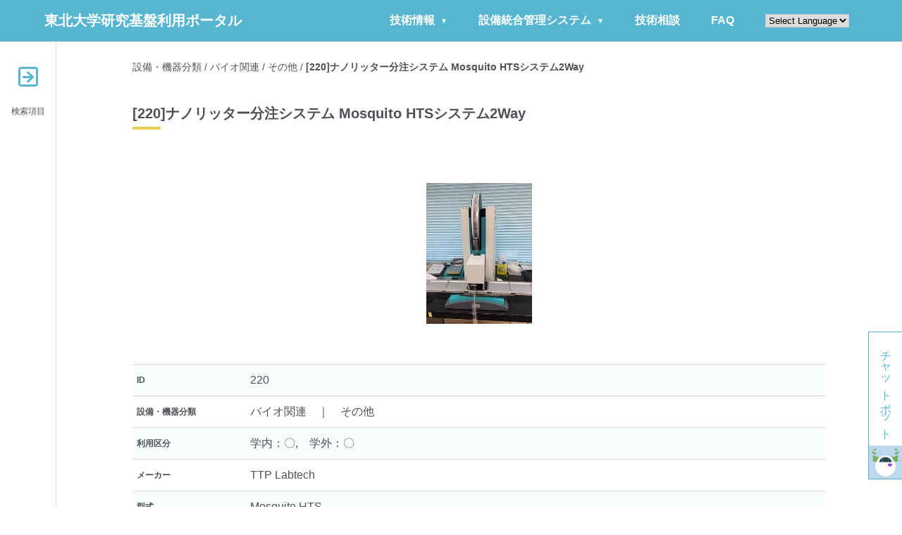

--- FILE ---
content_type: text/html; charset=UTF-8
request_url: https://portal.cfc.tohoku.ac.jp/campus/003seiryo/post-952/
body_size: 56248
content:

<!DOCTYPE html>

<html lang="ja">
<head>
  <meta charset="UTF-8" />
  <meta name="viewport" content="width=device-width, initial-scale=1" />
  <meta property="og:locale" content="ja_JP">
  <meta property="og:type" content="website">
  <meta property="og:title" content="[220]ナノリッター分注システム Mosquito HTSシステム2Way | 東北大学研究基盤利用ポータル">
  <meta property="og:site_name" content="東北大学研究基盤利用ポータル">
  <meta property="og:url" content="https://portal.cfc.tohoku.ac.jp/">
  <meta property="og:description" content="東北大学研究基盤利用ポータルの公式ページです。">
  <meta property="og:image" content="https://portal.cfc.tohoku.ac.jp/cms/wp-content/themes/cms-template/images/ogp.jpg">
  <title>[220]ナノリッター分注システム Mosquito HTSシステム2Way | 東北大学研究基盤利用ポータル</title>
  <link rel="pingback" href="https://portal.cfc.tohoku.ac.jp/cms/xmlrpc.php" />
  <!--[if lt IE 9]>
  <script src="https://portal.cfc.tohoku.ac.jp/cms/wp-content/themes/cms-template/js/html5.js" type="text/javascript"></script>
  <![endif]-->
  <meta name='robots' content='max-image-preview:large' />
<link rel='dns-prefetch' href='//ajax.googleapis.com' />
<link rel='dns-prefetch' href='//cdnjs.cloudflare.com' />
<link rel='dns-prefetch' href='//s.w.org' />
<link rel='stylesheet' id='gtranslate-style-css'  href='https://portal.cfc.tohoku.ac.jp/cms/wp-content/plugins/gtranslate/gtranslate-style16.css?ver=5.9' type='text/css' media='all' />
<link rel='stylesheet' id='wp-block-library-css'  href='https://portal.cfc.tohoku.ac.jp/cms/wp-includes/css/dist/block-library/style.min.css?ver=5.9' type='text/css' media='all' />
<style id='global-styles-inline-css' type='text/css'>
body{--wp--preset--color--black: #000000;--wp--preset--color--cyan-bluish-gray: #abb8c3;--wp--preset--color--white: #ffffff;--wp--preset--color--pale-pink: #f78da7;--wp--preset--color--vivid-red: #cf2e2e;--wp--preset--color--luminous-vivid-orange: #ff6900;--wp--preset--color--luminous-vivid-amber: #fcb900;--wp--preset--color--light-green-cyan: #7bdcb5;--wp--preset--color--vivid-green-cyan: #00d084;--wp--preset--color--pale-cyan-blue: #8ed1fc;--wp--preset--color--vivid-cyan-blue: #0693e3;--wp--preset--color--vivid-purple: #9b51e0;--wp--preset--gradient--vivid-cyan-blue-to-vivid-purple: linear-gradient(135deg,rgba(6,147,227,1) 0%,rgb(155,81,224) 100%);--wp--preset--gradient--light-green-cyan-to-vivid-green-cyan: linear-gradient(135deg,rgb(122,220,180) 0%,rgb(0,208,130) 100%);--wp--preset--gradient--luminous-vivid-amber-to-luminous-vivid-orange: linear-gradient(135deg,rgba(252,185,0,1) 0%,rgba(255,105,0,1) 100%);--wp--preset--gradient--luminous-vivid-orange-to-vivid-red: linear-gradient(135deg,rgba(255,105,0,1) 0%,rgb(207,46,46) 100%);--wp--preset--gradient--very-light-gray-to-cyan-bluish-gray: linear-gradient(135deg,rgb(238,238,238) 0%,rgb(169,184,195) 100%);--wp--preset--gradient--cool-to-warm-spectrum: linear-gradient(135deg,rgb(74,234,220) 0%,rgb(151,120,209) 20%,rgb(207,42,186) 40%,rgb(238,44,130) 60%,rgb(251,105,98) 80%,rgb(254,248,76) 100%);--wp--preset--gradient--blush-light-purple: linear-gradient(135deg,rgb(255,206,236) 0%,rgb(152,150,240) 100%);--wp--preset--gradient--blush-bordeaux: linear-gradient(135deg,rgb(254,205,165) 0%,rgb(254,45,45) 50%,rgb(107,0,62) 100%);--wp--preset--gradient--luminous-dusk: linear-gradient(135deg,rgb(255,203,112) 0%,rgb(199,81,192) 50%,rgb(65,88,208) 100%);--wp--preset--gradient--pale-ocean: linear-gradient(135deg,rgb(255,245,203) 0%,rgb(182,227,212) 50%,rgb(51,167,181) 100%);--wp--preset--gradient--electric-grass: linear-gradient(135deg,rgb(202,248,128) 0%,rgb(113,206,126) 100%);--wp--preset--gradient--midnight: linear-gradient(135deg,rgb(2,3,129) 0%,rgb(40,116,252) 100%);--wp--preset--duotone--dark-grayscale: url('#wp-duotone-dark-grayscale');--wp--preset--duotone--grayscale: url('#wp-duotone-grayscale');--wp--preset--duotone--purple-yellow: url('#wp-duotone-purple-yellow');--wp--preset--duotone--blue-red: url('#wp-duotone-blue-red');--wp--preset--duotone--midnight: url('#wp-duotone-midnight');--wp--preset--duotone--magenta-yellow: url('#wp-duotone-magenta-yellow');--wp--preset--duotone--purple-green: url('#wp-duotone-purple-green');--wp--preset--duotone--blue-orange: url('#wp-duotone-blue-orange');--wp--preset--font-size--small: 13px;--wp--preset--font-size--medium: 20px;--wp--preset--font-size--large: 36px;--wp--preset--font-size--x-large: 42px;}.has-black-color{color: var(--wp--preset--color--black) !important;}.has-cyan-bluish-gray-color{color: var(--wp--preset--color--cyan-bluish-gray) !important;}.has-white-color{color: var(--wp--preset--color--white) !important;}.has-pale-pink-color{color: var(--wp--preset--color--pale-pink) !important;}.has-vivid-red-color{color: var(--wp--preset--color--vivid-red) !important;}.has-luminous-vivid-orange-color{color: var(--wp--preset--color--luminous-vivid-orange) !important;}.has-luminous-vivid-amber-color{color: var(--wp--preset--color--luminous-vivid-amber) !important;}.has-light-green-cyan-color{color: var(--wp--preset--color--light-green-cyan) !important;}.has-vivid-green-cyan-color{color: var(--wp--preset--color--vivid-green-cyan) !important;}.has-pale-cyan-blue-color{color: var(--wp--preset--color--pale-cyan-blue) !important;}.has-vivid-cyan-blue-color{color: var(--wp--preset--color--vivid-cyan-blue) !important;}.has-vivid-purple-color{color: var(--wp--preset--color--vivid-purple) !important;}.has-black-background-color{background-color: var(--wp--preset--color--black) !important;}.has-cyan-bluish-gray-background-color{background-color: var(--wp--preset--color--cyan-bluish-gray) !important;}.has-white-background-color{background-color: var(--wp--preset--color--white) !important;}.has-pale-pink-background-color{background-color: var(--wp--preset--color--pale-pink) !important;}.has-vivid-red-background-color{background-color: var(--wp--preset--color--vivid-red) !important;}.has-luminous-vivid-orange-background-color{background-color: var(--wp--preset--color--luminous-vivid-orange) !important;}.has-luminous-vivid-amber-background-color{background-color: var(--wp--preset--color--luminous-vivid-amber) !important;}.has-light-green-cyan-background-color{background-color: var(--wp--preset--color--light-green-cyan) !important;}.has-vivid-green-cyan-background-color{background-color: var(--wp--preset--color--vivid-green-cyan) !important;}.has-pale-cyan-blue-background-color{background-color: var(--wp--preset--color--pale-cyan-blue) !important;}.has-vivid-cyan-blue-background-color{background-color: var(--wp--preset--color--vivid-cyan-blue) !important;}.has-vivid-purple-background-color{background-color: var(--wp--preset--color--vivid-purple) !important;}.has-black-border-color{border-color: var(--wp--preset--color--black) !important;}.has-cyan-bluish-gray-border-color{border-color: var(--wp--preset--color--cyan-bluish-gray) !important;}.has-white-border-color{border-color: var(--wp--preset--color--white) !important;}.has-pale-pink-border-color{border-color: var(--wp--preset--color--pale-pink) !important;}.has-vivid-red-border-color{border-color: var(--wp--preset--color--vivid-red) !important;}.has-luminous-vivid-orange-border-color{border-color: var(--wp--preset--color--luminous-vivid-orange) !important;}.has-luminous-vivid-amber-border-color{border-color: var(--wp--preset--color--luminous-vivid-amber) !important;}.has-light-green-cyan-border-color{border-color: var(--wp--preset--color--light-green-cyan) !important;}.has-vivid-green-cyan-border-color{border-color: var(--wp--preset--color--vivid-green-cyan) !important;}.has-pale-cyan-blue-border-color{border-color: var(--wp--preset--color--pale-cyan-blue) !important;}.has-vivid-cyan-blue-border-color{border-color: var(--wp--preset--color--vivid-cyan-blue) !important;}.has-vivid-purple-border-color{border-color: var(--wp--preset--color--vivid-purple) !important;}.has-vivid-cyan-blue-to-vivid-purple-gradient-background{background: var(--wp--preset--gradient--vivid-cyan-blue-to-vivid-purple) !important;}.has-light-green-cyan-to-vivid-green-cyan-gradient-background{background: var(--wp--preset--gradient--light-green-cyan-to-vivid-green-cyan) !important;}.has-luminous-vivid-amber-to-luminous-vivid-orange-gradient-background{background: var(--wp--preset--gradient--luminous-vivid-amber-to-luminous-vivid-orange) !important;}.has-luminous-vivid-orange-to-vivid-red-gradient-background{background: var(--wp--preset--gradient--luminous-vivid-orange-to-vivid-red) !important;}.has-very-light-gray-to-cyan-bluish-gray-gradient-background{background: var(--wp--preset--gradient--very-light-gray-to-cyan-bluish-gray) !important;}.has-cool-to-warm-spectrum-gradient-background{background: var(--wp--preset--gradient--cool-to-warm-spectrum) !important;}.has-blush-light-purple-gradient-background{background: var(--wp--preset--gradient--blush-light-purple) !important;}.has-blush-bordeaux-gradient-background{background: var(--wp--preset--gradient--blush-bordeaux) !important;}.has-luminous-dusk-gradient-background{background: var(--wp--preset--gradient--luminous-dusk) !important;}.has-pale-ocean-gradient-background{background: var(--wp--preset--gradient--pale-ocean) !important;}.has-electric-grass-gradient-background{background: var(--wp--preset--gradient--electric-grass) !important;}.has-midnight-gradient-background{background: var(--wp--preset--gradient--midnight) !important;}.has-small-font-size{font-size: var(--wp--preset--font-size--small) !important;}.has-medium-font-size{font-size: var(--wp--preset--font-size--medium) !important;}.has-large-font-size{font-size: var(--wp--preset--font-size--large) !important;}.has-x-large-font-size{font-size: var(--wp--preset--font-size--x-large) !important;}
</style>
<link rel='stylesheet' id='style-css'  href='https://portal.cfc.tohoku.ac.jp/cms/wp-content/themes/cms-template/style.css?ver=1764929814' type='text/css' media='all' />
<link rel='stylesheet' id='fontawesome-style-css'  href='https://portal.cfc.tohoku.ac.jp/cms/wp-content/themes/cms-template/css/all.min.css?ver=5.9' type='text/css' media='all' />
<script type='text/javascript' src='https://portal.cfc.tohoku.ac.jp/cms/wp-includes/js/jquery/jquery.min.js?ver=3.6.0' id='jquery-core-js'></script>
<script type='text/javascript' src='https://portal.cfc.tohoku.ac.jp/cms/wp-includes/js/jquery/jquery-migrate.min.js?ver=3.3.2' id='jquery-migrate-js'></script>
<script type='text/javascript' src='//ajax.googleapis.com/ajax/libs/jquery/3.4.1/jquery.min.js?ver=1.0' id='jquery-js-js'></script>
<script type='text/javascript' src='//cdnjs.cloudflare.com/ajax/libs/gsap/3.8.0/gsap.min.js?ver=1.0' id='gsap-js-js'></script>
<script type='text/javascript' src='//cdnjs.cloudflare.com/ajax/libs/gsap/3.8.0/ScrollTrigger.min.js?ver=1.0' id='scrolltrigger-js-js'></script>
<script type='text/javascript' src='https://portal.cfc.tohoku.ac.jp/cms/wp-content/themes/cms-template/js/common.js?ver=1764929814' id='common-js-js'></script>
<script type='text/javascript' src='https://portal.cfc.tohoku.ac.jp/cms/wp-content/themes/cms-template/js/smoothScroll.js?ver=1.0' id='smoothScroll-js-js'></script>
<link rel="https://api.w.org/" href="https://portal.cfc.tohoku.ac.jp/cfc-portal-json/" /><link rel="alternate" type="application/json" href="https://portal.cfc.tohoku.ac.jp/cfc-portal-json/wp/v2/posts/952" /><link rel="canonical" href="https://portal.cfc.tohoku.ac.jp/campus/003seiryo/post-952/" />
<link rel='shortlink' href='https://portal.cfc.tohoku.ac.jp/?p=952' />
<link rel="alternate" type="application/json+oembed" href="https://portal.cfc.tohoku.ac.jp/cfc-portal-json/oembed/1.0/embed?url=https%3A%2F%2Fportal.cfc.tohoku.ac.jp%2Fcampus%2F003seiryo%2Fpost-952%2F" />
<link rel="alternate" type="text/xml+oembed" href="https://portal.cfc.tohoku.ac.jp/cfc-portal-json/oembed/1.0/embed?url=https%3A%2F%2Fportal.cfc.tohoku.ac.jp%2Fcampus%2F003seiryo%2Fpost-952%2F&#038;format=xml" />
<style type="text/css"></style><link rel="icon" href="https://www.cfc.tohoku.ac.jp/prerelease/wp-content/uploads/2022/03/CFCアイコン.svg" sizes="32x32" />
<link rel="icon" href="https://www.cfc.tohoku.ac.jp/prerelease/wp-content/uploads/2022/03/CFCアイコン.svg" sizes="192x192" />
<link rel="apple-touch-icon" href="https://www.cfc.tohoku.ac.jp/prerelease/wp-content/uploads/2022/03/CFCアイコン.svg" />
<meta name="msapplication-TileImage" content="https://www.cfc.tohoku.ac.jp/prerelease/wp-content/uploads/2022/03/CFCアイコン.svg" />
		<style type="text/css" id="wp-custom-css">
			/** サイドメニュー：キャンパス以外非表示 */
h3.cat__dropdown-ttl:nth-of-type(2),
h3.cat__dropdown-ttl:nth-of-type(3),
h3.cat__dropdown-ttl:nth-of-type(4),
ul.cat__dropdown-content:nth-of-type(3),
ul.cat__dropdown-content:nth-of-type(4),
ul.cat__dropdown-content:nth-of-type(5) {
	display: none !important;
}		</style>
		  <!-- Global site tag (gtag.js) - Google Analytics -->
  <script async src="https://www.googletagmanager.com/gtag/js?id=G-XLLL2NZS0N"></script>
  <script>
    window.dataLayer = window.dataLayer || [];
    function gtag(){dataLayer.push(arguments);}
    gtag('js', new Date());

    gtag('config', 'G-XLLL2NZS0N');
  </script>
</head>

<body>

  <header id="header">
    <div class="header__inner">
      <div class="menu-trigger sp">
        <p><i class="fa-regular fa-magnifying-glass"></i></p>
      </div>
      <h1>
        <a href="https://portal.cfc.tohoku.ac.jp/">東北大学研究基盤利用ポータル</a>
      </h1>
      <nav>
        <div>
        <ul class="header__list">
            <li class="header__item">
              <div class="header__link header__link-hover" tabindex="0">
                技術情報
                <div class="header__dropDown">
                  <ul class="header__dropDown__list">
                    <li class="header__dropDown__item">
                      <a href="https://portal.cfc.tohoku.ac.jp/information/remote-smart/" class="header__dropDown__link">リモート化・スマート化</a>
                    </li>
                    <li class="header__dropDown__item">
                      <a href="https://portal.cfc.tohoku.ac.jp/information/tech/" class="header__dropDown__link">技術サービス紹介</a>
                    </li>
                    <li class="header__dropDown__item">
                      <a href="https://portal.cfc.tohoku.ac.jp/information/movie/" class="header__dropDown__link">動画</a>
                    </li>
                  </ul>
                </div>
              </div>
            </li>
            <li class="header__item">
              <div class="header__link header__link-hover" tabindex="0">
                設備統合管理システム
                <div class="header__dropDown">
                  <ul class="header__dropDown__list">
                    <li class="header__dropDown__item">
                    <a href="https://share.cfc.tohoku.ac.jp/share/" target="_blank" rel="noopener noreferrer" class="header__dropDown__link external__link">ログイン</a>
                    </li>
                    <li class="header__dropDown__item">
                      <a href="https://portal.cfc.tohoku.ac.jp/calendar/" class="header__dropDown__link">【閲覧用】設備予約状況カレンダー</a>
                    </li>
                  </ul>
                </div>
              </div>
            </li>
            <li class="header__item">
              <a href="https://portal.cfc.tohoku.ac.jp/contact/" class="header__link">技術相談</a>
            </li>
            <li class="header__item">
              <a href="https://portal.cfc.tohoku.ac.jp/faq/" class="header__link">FAQ</a>
            </li>
            <li class="header__item">
              <!-- GTranslate: https://gtranslate.io/ -->
 <select onchange="doGTranslate(this);" class="notranslate" id="gtranslate_selector" aria-label="Website Language Selector"><option value="">Select Language</option><option value="ja|ar">العربية</option><option value="ja|zh-CN">简体中文</option><option value="ja|nl">Nederlands</option><option value="ja|en">English</option><option value="ja|fr">Français</option><option value="ja|de">Deutsch</option><option value="ja|it">Italiano</option><option value="ja|ja">日本語</option><option value="ja|pt">Português</option><option value="ja|ru">Русский</option><option value="ja|es">Español</option></select><style>#goog-gt-tt{display:none!important;}.goog-te-banner-frame{display:none!important;}.goog-te-menu-value:hover{text-decoration:none!important;}.goog-text-highlight{background-color:transparent!important;box-shadow:none!important;}body{top:0!important;}#google_translate_element2{display:none!important;}</style>
<div id="google_translate_element2"></div>
<script>function googleTranslateElementInit2() {new google.translate.TranslateElement({pageLanguage: 'ja',autoDisplay: false}, 'google_translate_element2');}if(!window.gt_translate_script){window.gt_translate_script=document.createElement('script');gt_translate_script.src='https://translate.google.com/translate_a/element.js?cb=googleTranslateElementInit2';document.body.appendChild(gt_translate_script);}</script>

<script>
function GTranslateGetCurrentLang() {var keyValue = document['cookie'].match('(^|;) ?googtrans=([^;]*)(;|$)');return keyValue ? keyValue[2].split('/')[2] : null;}
function GTranslateFireEvent(element,event){try{if(document.createEventObject){var evt=document.createEventObject();element.fireEvent('on'+event,evt)}else{var evt=document.createEvent('HTMLEvents');evt.initEvent(event,true,true);element.dispatchEvent(evt)}}catch(e){}}
function doGTranslate(lang_pair){if(lang_pair.value)lang_pair=lang_pair.value;if(lang_pair=='')return;var lang=lang_pair.split('|')[1];if(GTranslateGetCurrentLang() == null && lang == lang_pair.split('|')[0])return;if(typeof ga=='function'){ga('send', 'event', 'GTranslate', lang, location.hostname+location.pathname+location.search);}var teCombo;var sel=document.getElementsByTagName('select');for(var i=0;i<sel.length;i++)if(sel[i].className.indexOf('goog-te-combo')!=-1){teCombo=sel[i];break;}if(document.getElementById('google_translate_element2')==null||document.getElementById('google_translate_element2').innerHTML.length==0||teCombo.length==0||teCombo.innerHTML.length==0){setTimeout(function(){doGTranslate(lang_pair)},500)}else{teCombo.value=lang;GTranslateFireEvent(teCombo,'change');GTranslateFireEvent(teCombo,'change')}}
</script>
<script>(function gt_jquery_ready() {if(!window.jQuery||!jQuery.fn.click) return setTimeout(gt_jquery_ready, 20);jQuery(document).ready(function() {var allowed_languages = ["ar","zh-CN","nl","en","fr","de","it","ja","pt","ru","es"];var accept_language = navigator.language.toLowerCase() || navigator.userLanguage.toLowerCase();switch(accept_language) {case 'zh-cn': var preferred_language = 'zh-CN'; break;case 'zh': var preferred_language = 'zh-CN'; break;case 'zh-tw': var preferred_language = 'zh-TW'; break;case 'zh-hk': var preferred_language = 'zh-TW'; break;case 'he': var preferred_language = 'iw'; break;default: var preferred_language = accept_language.substr(0, 2); break;}if(preferred_language != 'ja' && GTranslateGetCurrentLang() == null && document.cookie.match('gt_auto_switch') == null && allowed_languages.indexOf(preferred_language) >= 0){doGTranslate('ja|'+preferred_language);document.cookie = 'gt_auto_switch=1; expires=Thu, 05 Dec 2030 08:08:08 UTC; path=/;';}});})();</script>            </li>
          </ul>
        </div>
      </nav>
    </div>
  </header>

  <div class="overlay"></div>
  <div id="page">

    <div class="nav__category-wrap">

      <div class="menu-trigger pc open active">
        <p><i class="fa-regular fa-arrow-square-right"></i>
        <span>検索項目</span></p>
      </div>

      <form role="search" method="get" action="https://portal.cfc.tohoku.ac.jp">
        <input type="hidden" name="s" id="s" value="" placeholder="検索">

        <div class="input__keyword">
          <input type="search" name="search" placeholder="キーワード" value="">
        </div>

        <ul class="select__list">
        </ul>

        <div class="input__button">
          <p><input type="submit" value="検索" class="button"></p>
          <!--p><input type="reset" value="リセット" class="button reset"></p-->
          <p><input type="reset" class="button reset"></p>
        </div>

        <h3 class="cat__dropdown-ttl">設備・機器種類</h3>
        <ul class="cat__dropdown-content">
          <li class="head"><label for="cat116"><input type="radio" name="devices" value="116" id="cat116"><span class="input__label">分析</span></label></li><li class="contents"><label for="cat123"><input type="radio" name="devices" value="123" id="cat123"><span class="input__label">核磁気共鳴</span></label></li><li class="contents"><label for="cat124"><input type="radio" name="devices" value="124" id="cat124"><span class="input__label">X線分析</span></label></li><li class="contents"><label for="cat125"><input type="radio" name="devices" value="125" id="cat125"><span class="input__label">質量分析</span></label></li><li class="contents"><label for="cat126"><input type="radio" name="devices" value="126" id="cat126"><span class="input__label">元素分析</span></label></li><li class="contents"><label for="cat127"><input type="radio" name="devices" value="127" id="cat127"><span class="input__label">分光分析</span></label></li><li class="head"><label for="cat117"><input type="radio" name="devices" value="117" id="cat117"><span class="input__label">観察</span></label></li><li class="contents"><label for="cat128"><input type="radio" name="devices" value="128" id="cat128"><span class="input__label">物性評価</span></label></li><li class="contents"><label for="cat129"><input type="radio" name="devices" value="129" id="cat129"><span class="input__label">電子顕微鏡・EPMA</span></label></li><li class="contents"><label for="cat130"><input type="radio" name="devices" value="130" id="cat130"><span class="input__label">FIB</span></label></li><li class="contents"><label for="cat131"><input type="radio" name="devices" value="131" id="cat131"><span class="input__label">その他顕微鏡</span></label></li><li class="head"><label for="cat120"><input type="radio" name="devices" value="120" id="cat120"><span class="input__label">計測</span></label></li><li class="contents"><label for="cat158"><input type="radio" name="devices" value="158" id="cat158"><span class="input__label">環境試験</span></label></li><li class="contents"><label for="cat159"><input type="radio" name="devices" value="159" id="cat159"><span class="input__label">風洞</span></label></li><li class="contents"><label for="cat160"><input type="radio" name="devices" value="160" id="cat160"><span class="input__label">衝撃波</span></label></li><li class="contents"><label for="cat161"><input type="radio" name="devices" value="161" id="cat161"><span class="input__label">音響</span></label></li><li class="contents"><label for="cat162"><input type="radio" name="devices" value="162" id="cat162"><span class="input__label">映像</span></label></li><li class="contents"><label for="cat163"><input type="radio" name="devices" value="163" id="cat163"><span class="input__label">加速器・PET</span></label></li><li class="contents"><label for="cat165"><input type="radio" name="devices" value="165" id="cat165"><span class="input__label">放射能測定</span></label></li><li class="head"><label for="cat118"><input type="radio" name="devices" value="118" id="cat118"><span class="input__label">加工・処理</span></label></li><li class="contents"><label for="cat132"><input type="radio" name="devices" value="132" id="cat132"><span class="input__label">微細加工・デバイス作製・評価</span></label></li><li class="contents"><label for="cat133"><input type="radio" name="devices" value="133" id="cat133"><span class="input__label">加工・工作</span></label></li><li class="contents"><label for="cat134"><input type="radio" name="devices" value="134" id="cat134"><span class="input__label">表面処理</span></label></li><li class="contents"><label for="cat135"><input type="radio" name="devices" value="135" id="cat135"><span class="input__label">試料作製</span></label></li><li class="contents"><label for="cat136"><input type="radio" name="devices" value="136" id="cat136"><span class="input__label">乾燥・処理</span></label></li><li class="contents"><label for="cat137"><input type="radio" name="devices" value="137" id="cat137"><span class="input__label">造形</span></label></li><li class="head"><label for="cat119"><input type="radio" name="devices" value="119" id="cat119"><span class="input__label">バイオ関連</span></label></li><li class="contents"><label for="cat138"><input type="radio" name="devices" value="138" id="cat138"><span class="input__label">遠心機</span></label></li><li class="contents"><label for="cat139"><input type="radio" name="devices" value="139" id="cat139"><span class="input__label">シーケンサー</span></label></li><li class="contents"><label for="cat140"><input type="radio" name="devices" value="140" id="cat140"><span class="input__label">PCR</span></label></li><li class="contents"><label for="cat141"><input type="radio" name="devices" value="141" id="cat141"><span class="input__label">遺伝子発現解析</span></label></li><li class="contents"><label for="cat142"><input type="radio" name="devices" value="142" id="cat142"><span class="input__label">DNA/RNA解析その他</span></label></li><li class="contents"><label for="cat143"><input type="radio" name="devices" value="143" id="cat143"><span class="input__label">細胞解析</span></label></li><li class="contents"><label for="cat144"><input type="radio" name="devices" value="144" id="cat144"><span class="input__label">細胞培養関係</span></label></li><li class="contents"><label for="cat145"><input type="radio" name="devices" value="145" id="cat145"><span class="input__label">X線CT</span></label></li><li class="contents"><label for="cat146"><input type="radio" name="devices" value="146" id="cat146"><span class="input__label">イメージング</span></label></li><li class="contents"><label for="cat147"><input type="radio" name="devices" value="147" id="cat147"><span class="input__label">サンプル調整</span></label></li><li class="contents"><label for="cat148"><input type="radio" name="devices" value="148" id="cat148"><span class="input__label">神経・生理学関係</span></label></li><li class="contents"><label for="cat149"><input type="radio" name="devices" value="149" id="cat149"><span class="input__label">組織標本関係</span></label></li><li class="contents"><label for="cat150"><input type="radio" name="devices" value="150" id="cat150"><span class="input__label">動物実験</span></label></li><li class="contents"><label for="cat151"><input type="radio" name="devices" value="151" id="cat151"><span class="input__label">生体分子解析</span></label></li><li class="contents"><label for="cat152"><input type="radio" name="devices" value="152" id="cat152"><span class="input__label">FACS</span></label></li><li class="contents"><label for="cat153"><input type="radio" name="devices" value="153" id="cat153"><span class="input__label">タンパク質解析</span></label></li><li class="contents"><label for="cat154"><input type="radio" name="devices" value="154" id="cat154"><span class="input__label">植物関係</span></label></li><li class="contents"><label for="cat155"><input type="radio" name="devices" value="155" id="cat155"><span class="input__label">プレートリーダー</span></label></li><li class="contents"><label for="cat156"><input type="radio" name="devices" value="156" id="cat156"><span class="input__label">MRI</span></label></li><li class="contents"><label for="cat166"><input type="radio" name="devices" value="166" id="cat166"><span class="input__label">質量分析</span></label></li><li class="contents"><label for="cat167"><input type="radio" name="devices" value="167" id="cat167"><span class="input__label">環境試験</span></label></li><li class="contents"><label for="cat157"><input type="radio" name="devices" value="157" id="cat157"><span class="input__label">その他</span></label></li><li class="head"><label for="cat122"><input type="radio" name="devices" value="122" id="cat122"><span class="input__label">その他</span></label></li><li class="head"><label for="cat121"><input type="radio" name="devices" value="121" id="cat121"><span class="input__label">シミュレート</span></label></li><li class="contents"><label for="cat164"><input type="radio" name="devices" value="164" id="cat164"><span class="input__label">計算機</span></label></li>        </ul>

        <h3 class="cat__dropdown-ttl">サンプル状態</h3>
        <ul class="cat__dropdown-content">
          <li><label for="cat16"><input type="radio" name="sample" value="16" id="cat16"><span class="input__label">気体</span></label></li><li><label for="cat17"><input type="radio" name="sample" value="17" id="cat17"><span class="input__label">液体</span></label></li><li><label for="cat7"><input type="radio" name="sample" value="7" id="cat7"><span class="input__label">固体</span></label></li>        </ul>

        <h3 class="cat__dropdown-ttl">分析項目</h3>
        <ul class="cat__dropdown-content">
          <li><label for="cat43"><input type="radio" name="analysis" value="43" id="cat43"><span class="input__label">分子構造</span></label></li><li><label for="cat15"><input type="radio" name="analysis" value="15" id="cat15"><span class="input__label">構造分析</span></label></li><li><label for="cat13"><input type="radio" name="analysis" value="13" id="cat13"><span class="input__label">材料特性</span></label></li><li><label for="cat41"><input type="radio" name="analysis" value="41" id="cat41"><span class="input__label">元素分析</span></label></li><li><label for="cat24"><input type="radio" name="analysis" value="24" id="cat24"><span class="input__label">表面観察</span></label></li><li><label for="cat27"><input type="radio" name="analysis" value="27" id="cat27"><span class="input__label">質量分析</span></label></li><li><label for="cat9"><input type="radio" name="analysis" value="9" id="cat9"><span class="input__label">成分分析</span></label></li><li><label for="cat6"><input type="radio" name="analysis" value="6" id="cat6"><span class="input__label">化学結合状態</span></label></li><li><label for="cat23"><input type="radio" name="analysis" value="23" id="cat23"><span class="input__label">表面特性</span></label></li><li><label for="cat22"><input type="radio" name="analysis" value="22" id="cat22"><span class="input__label">表面物性</span></label></li><li><label for="cat14"><input type="radio" name="analysis" value="14" id="cat14"><span class="input__label">材料特性</span></label></li><li><label for="cat21"><input type="radio" name="analysis" value="21" id="cat21"><span class="input__label">表面加工</span></label></li><li><label for="cat20"><input type="radio" name="analysis" value="20" id="cat20"><span class="input__label">結晶方位</span></label></li><li><label for="cat35"><input type="radio" name="analysis" value="35" id="cat35"><span class="input__label">その他</span></label></li>        </ul>

        <h3 class="cat__dropdown-ttl">破壊/非破壊</h3>
        <ul class="cat__dropdown-content">
          <li><label for="cat49"><input type="radio" name="destruction" value="49" id="cat49"><span class="input__label">破壊</span></label></li><li><label for="cat30"><input type="radio" name="destruction" value="30" id="cat30"><span class="input__label">非破壊</span></label></li>        </ul>

        <h3 class="cat__dropdown-ttl">キャンパス</h3>
        <ul class="cat__dropdown-content">
          <li><label for="cat29"><input type="radio" name="campus" value="29" id="cat29"><span class="input__label">青葉山キャンパス</span></label></li><li><label for="cat18"><input type="radio" name="campus" value="18" id="cat18"><span class="input__label">片平キャンパス</span></label></li><li><label for="cat11"><input type="radio" name="campus" value="11" id="cat11"><span class="input__label">星陵キャンパス</span></label></li><li><label for="cat8"><input type="radio" name="campus" value="8" id="cat8"><span class="input__label">川内キャンパス</span></label></li><li><label for="cat10"><input type="radio" name="campus" value="10" id="cat10"><span class="input__label">青葉山新キャンパス</span></label></li><li><label for="cat168"><input type="radio" name="campus" value="168" id="cat168"><span class="input__label">川渡フィールドセンター</span></label></li><li><label for="cat4"><input type="radio" name="campus" value="4" id="cat4"><span class="input__label">その他</span></label></li>        </ul>

                <h3 class="cat__dropdown-ttl">機関・部局</h3>
        <ul class="cat__dropdown-content">
          <li><label for="cat73"><input type="radio" name="department" value="73" id="cat73"><span class="input__label">01_理学研究科</span></label></li><li><label for="cat74"><input type="radio" name="department" value="74" id="cat74"><span class="input__label">02_理学研究科附属巨大分子解析研究センター</span></label></li><li><label for="cat75"><input type="radio" name="department" value="75" id="cat75"><span class="input__label">03_学術資源研究公開センター</span></label></li><li><label for="cat76"><input type="radio" name="department" value="76" id="cat76"><span class="input__label">04_医学系研究科</span></label></li><li><label for="cat77"><input type="radio" name="department" value="77" id="cat77"><span class="input__label">05_歯学研究科</span></label></li><li><label for="cat78"><input type="radio" name="department" value="78" id="cat78"><span class="input__label">06_薬学研究科</span></label></li><li><label for="cat79"><input type="radio" name="department" value="79" id="cat79"><span class="input__label">07_工学研究科（本部）</span></label></li><li><label for="cat80"><input type="radio" name="department" value="80" id="cat80"><span class="input__label">08_工学研究科（人間・環境系）</span></label></li><li><label for="cat81"><input type="radio" name="department" value="81" id="cat81"><span class="input__label">09_工学研究科（マテリアル・開発系）</span></label></li><li><label for="cat82"><input type="radio" name="department" value="82" id="cat82"><span class="input__label">10_工学研究科（化学・バイオ系）</span></label></li><li><label for="cat83"><input type="radio" name="department" value="83" id="cat83"><span class="input__label">11_工学研究科（電子情報システム・応物系）</span></label></li><li><label for="cat84"><input type="radio" name="department" value="84" id="cat84"><span class="input__label">12_工学研究科（機械・知能系）</span></label></li><li><label for="cat85"><input type="radio" name="department" value="85" id="cat85"><span class="input__label">13_農学研究科</span></label></li><li><label for="cat86"><input type="radio" name="department" value="86" id="cat86"><span class="input__label">14_農学研究科附属複合生態フィールド教育研究センター</span></label></li><li><label for="cat87"><input type="radio" name="department" value="87" id="cat87"><span class="input__label">15_情報科学研究科</span></label></li><li><label for="cat88"><input type="radio" name="department" value="88" id="cat88"><span class="input__label">16_生命科学研究科</span></label></li><li><label for="cat89"><input type="radio" name="department" value="89" id="cat89"><span class="input__label">17_環境科学研究科</span></label></li><li><label for="cat90"><input type="radio" name="department" value="90" id="cat90"><span class="input__label">18_医工学研究科</span></label></li><li><label for="cat91"><input type="radio" name="department" value="91" id="cat91"><span class="input__label">19_未来科学技術共同研究センター</span></label></li><li><label for="cat92"><input type="radio" name="department" value="92" id="cat92"><span class="input__label">20_金属材料研究所</span></label></li><li><label for="cat93"><input type="radio" name="department" value="93" id="cat93"><span class="input__label">21_研究推進・支援機構（極低温科学センター）</span></label></li><li><label for="cat94"><input type="radio" name="department" value="94" id="cat94"><span class="input__label">22_研究推進・支援機構（先端電子顕微鏡センター）</span></label></li><li><label for="cat95"><input type="radio" name="department" value="95" id="cat95"><span class="input__label">23_加齢医学研究所</span></label></li><li><label for="cat96"><input type="radio" name="department" value="96" id="cat96"><span class="input__label">24_加齢医学研究所（スマート・エイジング学際重点研究センター）</span></label></li><li><label for="cat97"><input type="radio" name="department" value="97" id="cat97"><span class="input__label">25_流体科学研究所</span></label></li><li><label for="cat98"><input type="radio" name="department" value="98" id="cat98"><span class="input__label">26_電気通信研究所</span></label></li><li><label for="cat99"><input type="radio" name="department" value="99" id="cat99"><span class="input__label">27_多元物質科学研究所</span></label></li><li><label for="cat100"><input type="radio" name="department" value="100" id="cat100"><span class="input__label">28_産学連携先端材料研究開発センター</span></label></li><li><label for="cat101"><input type="radio" name="department" value="101" id="cat101"><span class="input__label">29_国際放射光イノベーション・スマート研究センター</span></label></li><li><label for="cat102"><input type="radio" name="department" value="102" id="cat102"><span class="input__label">30_災害科学国際研究所</span></label></li><li><label for="cat103"><input type="radio" name="department" value="103" id="cat103"><span class="input__label">31_病院</span></label></li><li><label for="cat104"><input type="radio" name="department" value="104" id="cat104"><span class="input__label">32_サイクロトロン・ラジオアイソトープセンター</span></label></li><li><label for="cat105"><input type="radio" name="department" value="105" id="cat105"><span class="input__label">33_サイバーサイエンスセンター</span></label></li><li><label for="cat106"><input type="radio" name="department" value="106" id="cat106"><span class="input__label">34_学際科学フロンティア研究所</span></label></li><li><label for="cat107"><input type="radio" name="department" value="107" id="cat107"><span class="input__label">35_材料科学高等研究所</span></label></li><li><label for="cat108"><input type="radio" name="department" value="108" id="cat108"><span class="input__label">36_マイクロシステム融合研究開発センター</span></label></li><li><label for="cat109"><input type="radio" name="department" value="109" id="cat109"><span class="input__label">37_東北メディカル・メガバンク機構</span></label></li><li><label for="cat110"><input type="radio" name="department" value="110" id="cat110"><span class="input__label">38_未来型医療創成センター</span></label></li><li><label for="cat111"><input type="radio" name="department" value="111" id="cat111"><span class="input__label">39_東北アジア研究センター</span></label></li><li><label for="cat112"><input type="radio" name="department" value="112" id="cat112"><span class="input__label">99_その他</span></label></li>        </ul>

      </form>
    </div>

  <div class="drawer__wrap">
  <main>
  
  <div class="page__content devices__content">
    <div class="contents__inner">
                  <div class="breadcrumbs">
        <ul>
          <li class="breadcrumb_top">
            <a href="https://portal.cfc.tohoku.ac.jp/" itemprop="url"><span itemprop="title">ホーム</span></a>
          </li>
          <li><span class="separator">/</span></li>
          <li><a href="https://portal.cfc.tohoku.ac.jp/devices/" itemprop="url"><span itemprop="title">設備・機器分類</span></a></li>
          <li><span class="separator">/</span></li>
          <li><a href="https://portal.cfc.tohoku.ac.jp/devices/05bio/" itemprop="url"><span itemprop="title">バイオ関連</span></a></li>
          <li><span class="separator">/</span></li>
          <li><a href="https://portal.cfc.tohoku.ac.jp/devices/05bio/999bio-others/" itemprop="url"><span itemprop="title">その他</span></a></li>
          <li><span class="separator">/</span></li>
          <li>[220]ナノリッター分注システム Mosquito HTSシステム2Way</li>
        </ul>
      </div>
      
      <h2>
        [220]ナノリッター分注システム Mosquito HTSシステム2Way      </h2>

      
        <article id="post_952" class="post-952 post type-post status-publish format-standard hentry category-04med category-999bio-others category-05bio category-003seiryo">

        
          <div class="entry__content">
            
                                      <div class="devices__img--wrap">
                <img width="150" height="200" src="https://portal.cfc.tohoku.ac.jp/cms/wp-content/uploads/2024/04/cfc220.jpg" class="attachment-full size-full" alt="" loading="lazy" />              </div>
                      
                        
                        
            <dl class="devices__detail">
                            <dt>ID</dt>
                              <dd>220</dd>
              
                            
              <dt>設備・機器分類</dt>
              <dd>
                <span>
                  バイオ関連　｜　その他                </span>
              </dd>

                            <dt>利用区分</dt>
                              <dd>学内：〇,　学外：〇</dd>
              
                <!-- 詳細検索に関する情報 ここから -->
                                                                <!-- 詳細検索に関する情報 ここまで -->


              
              <!-- 中島非表示
              <dt>サンプル状態</dt>
              <dd>
                <!?php
                  $cats = get_the_category();
                  foreach( $cats as $cat) {
                    if(($cat->parent == 3)):
                      $cat_name_11 = $cat->name; //カテゴリー名
                      echo "<span>" .$cat_name_11 . "</span>";
                    endif;
                  }
                  if(!$cat_name_11) {
                    echo "ー";
                  }
                ?>
              </dd>

              <dt>分析項目</dt>
              <dd>
                <!?php 
                  $cats = get_the_category();
                  foreach( $cats as $cat) {
                    if(($cat->parent == 5)):
                      $cat_name_30 = $cat->name; //カテゴリー名
                      echo "<span>" .$cat_name_30 . "</span>";
                    endif;
                  }
                  if(!$cat_name_30) {
                    echo "ー";
                  }
                ?>
              </dd>

              <dt>破壊/非破壊</dt>
              <dd>
                <!?php
                  $cats = get_the_category();
                  foreach( $cats as $cat) {
                    if(($cat->parent == 19)):
                      $cat_name_5 = $cat->name; //カテゴリー名
                      echo "<span>" .$cat_name_5 . "</span>";
                    endif;
                  }
                  if(!$cat_name_5) {
                    echo "ー";
                  }
                ?>
              </dd>

              -->

                            <dt>メーカー</dt>
                              <dd>TTP Labtech</dd>
              
                            <dt>型式</dt>
                              <dd>Mosquito HTS</dd>
              
                            <dt>仕様・特徴</dt>
                              <dd>mosquito?はベンチトップサイズのコンパクトなナノリッター分注システムです。様々な溶液や粘性の高 い溶液に対し、50nl ～ 1.2ul の範囲内で正確に吸引、分注が可能です。<br />
＜アプリケーション＞<br />
タンパク質結晶化、超微量化合物分注、Miniaturized assays、シリアルダイリューション、PCR、RT-PCR等のための溶液分注<br />
＜装置仕様＞<br />
サイズ 400mm × 690mm × 500mm （ベンチトップサイズ）<br />
重量 27kg<br />
電源 110V/220V 50/60Hz<br />
プレートキャパシティー 2 枚もしくは 5 枚 SBS 規格プレート<br />
消耗品 9.0mm ピッチ　 26,000 本 / リール　（ 96 ウェルプレート 270 枚分）<br />
4.5mm ピッチ 36,000 本 / リール　（ 384 ウェルプレート 90 枚分）<br />
チップリーチ 13mm<br />
分注容量 50nl-1,200nl<br />
最小分注 約 10nl<br />
スループット 384 ウェルプレートコピー： 3 分以内<br />
インターフェース OEL automation interface by Microsoft Visual Basic or VBA or others (e.g. Delphi, C++)</dd>
                            
              <!-- 中島非表示

                            <dt>装置名（メーカー）</dt>
                              <dd>ー</dd>
              
                            <dt>装置略称</dt>
                              <dd>ー</dd>
              
                            <dt>製品URL</dt>
                              <dd>ー</dd>
              
                            <dt>マニュアルURL</dt>
                              <dd>ー</dd>
              
              -->

                            <dt>用途・使用目的</dt>
                              <dd>ー</dd>
                            
              <!-- 中島非表示
                            <dt>メーカーwebサイト</dt>
                              <dd>ー</dd>
                            -->

              <dt>キャンパス</dt>
              <dd>
                <span>星陵キャンパス</span>              </dd>

                            <dt>部局</dt>
                              <dd>医学系研究科</dd>
              
                            <dt>管理部署</dt>
                              <dd>ー</dd>
              
                                            <dt>設備担当者</dt>
                <dd>利用相談は<a href="https://www.cfc.tohoku.ac.jp/contact/">こちら</a>より必要事項をご記入の上、お問い合わせください。</dd>
              
                            <dt>予約サイトのURL</dt>
                              <dd><a href="https://share.cfc.tohoku.ac.jp/share/equipment/detail/1/128?utm_source=portal&utm_medium=link" class="external__link" target="_blank">https://share.cfc.tohoku.ac.jp/share/equipment/detail/1/128?utm_source=portal&utm_medium=link <i class="fal fa-external-link"></i></a></dd>
              
                            
                            <dt>【閲覧用】設備予約カレンダー</dt>
                              <dd>カレンダーは公開されていません。</dd>
              
                            <dt>備考</dt>
                              <dd>ー</dd>
                          </dl>

                      </div><!-- .entry__content -->

        </article><!-- #post-## -->

        <div></div>

      
      
    </div><!-- .contents__inner -->

  </div><!-- .page__content -->

</main>

</div>
</div><!-- #page -->

<!--チャットボットリンク-->
<div id="chat_btn">
  <a href="javascript:chatpopup();">
    <div class="tab">
	  チャットボット
	  <img src="https://www.tohoku.ac.jp/japanese/img_top/HAGIBO.png" alt="ハギボー">
    </div>
  </a>
</div>

<div class="fix__content">
  <a href="#page">
    <i class="fal fa-chevron-up"></i>
  </a>
</div>

<footer>
	<div class="contents__inner">
		<div class="footer__title">
			<h3><!--a href="https://portal.cfc.tohoku.ac.jp/"-->東北大学研究基盤利用ポータル<!--/a--></h3>
		</div>
		<div class="footer__navigation">
			<ul class="footer__navigation-menu">
<!-- よくあるご質問リンク コメントアウト ここから 
                <li><a href="https://portal.cfc.tohoku.ac.jp/faq/">よくあるご質問<i class="fal fa-circle-question"></i></a></li>
 よくあるご質問リンク コメントアウト ここまで -->
				<li><a href="https://www.cfc.tohoku.ac.jp/inquiry/" target="_blank" rel="noopener">当サイトに関するお問合せ<i class="fal fa-info-circle"></i></a><!--a href="https://portal.cfc.tohoku.ac.jp/contact/">お問合せ<i class="fal fa-info-circle"></i></a--></li>
			</ul>
		</div>
		<div class="footer__logo">
			<img src="https://www.cfc.tohoku.ac.jp/prerelease/wp-content/uploads/2022/03/cfc_logo_fix.svg" alt="東北大学研究推進・支援機構 コアファシリティ統括センター">
		</div>
		<div class="footer__information">
			<p class="management">国立大学法人東北大学 研究推進・支援機構 コアファシリティ統括センター</p>
			<p><i class="fa-light fa-caret-right"></i> ウェブサイトは<a href="https://www.cfc.tohoku.ac.jp/" target="_blank" rel="noopener">こちら <i class="fa-light fa-arrow-up-right-from-square"></i></a></p>
			<!--p>お問合せフォームは<a href="https://portal.cfc.tohoku.ac.jp/contact/">こちら</a></p-->
		</div>
		<p class="copyright">&#169; 2022 Tohoku University All Rights Reserved.</p>
	</div>
</footer>

<script type="text/javascript"></script><svg xmlns="http://www.w3.org/2000/svg" viewBox="0 0 0 0" width="0" height="0" focusable="false" role="none" style="visibility: hidden; position: absolute; left: -9999px; overflow: hidden;" ><defs><filter id="wp-duotone-dark-grayscale"><feColorMatrix color-interpolation-filters="sRGB" type="matrix" values=" .299 .587 .114 0 0 .299 .587 .114 0 0 .299 .587 .114 0 0 .299 .587 .114 0 0 " /><feComponentTransfer color-interpolation-filters="sRGB" ><feFuncR type="table" tableValues="0 0.49803921568627" /><feFuncG type="table" tableValues="0 0.49803921568627" /><feFuncB type="table" tableValues="0 0.49803921568627" /><feFuncA type="table" tableValues="1 1" /></feComponentTransfer><feComposite in2="SourceGraphic" operator="in" /></filter></defs></svg><svg xmlns="http://www.w3.org/2000/svg" viewBox="0 0 0 0" width="0" height="0" focusable="false" role="none" style="visibility: hidden; position: absolute; left: -9999px; overflow: hidden;" ><defs><filter id="wp-duotone-grayscale"><feColorMatrix color-interpolation-filters="sRGB" type="matrix" values=" .299 .587 .114 0 0 .299 .587 .114 0 0 .299 .587 .114 0 0 .299 .587 .114 0 0 " /><feComponentTransfer color-interpolation-filters="sRGB" ><feFuncR type="table" tableValues="0 1" /><feFuncG type="table" tableValues="0 1" /><feFuncB type="table" tableValues="0 1" /><feFuncA type="table" tableValues="1 1" /></feComponentTransfer><feComposite in2="SourceGraphic" operator="in" /></filter></defs></svg><svg xmlns="http://www.w3.org/2000/svg" viewBox="0 0 0 0" width="0" height="0" focusable="false" role="none" style="visibility: hidden; position: absolute; left: -9999px; overflow: hidden;" ><defs><filter id="wp-duotone-purple-yellow"><feColorMatrix color-interpolation-filters="sRGB" type="matrix" values=" .299 .587 .114 0 0 .299 .587 .114 0 0 .299 .587 .114 0 0 .299 .587 .114 0 0 " /><feComponentTransfer color-interpolation-filters="sRGB" ><feFuncR type="table" tableValues="0.54901960784314 0.98823529411765" /><feFuncG type="table" tableValues="0 1" /><feFuncB type="table" tableValues="0.71764705882353 0.25490196078431" /><feFuncA type="table" tableValues="1 1" /></feComponentTransfer><feComposite in2="SourceGraphic" operator="in" /></filter></defs></svg><svg xmlns="http://www.w3.org/2000/svg" viewBox="0 0 0 0" width="0" height="0" focusable="false" role="none" style="visibility: hidden; position: absolute; left: -9999px; overflow: hidden;" ><defs><filter id="wp-duotone-blue-red"><feColorMatrix color-interpolation-filters="sRGB" type="matrix" values=" .299 .587 .114 0 0 .299 .587 .114 0 0 .299 .587 .114 0 0 .299 .587 .114 0 0 " /><feComponentTransfer color-interpolation-filters="sRGB" ><feFuncR type="table" tableValues="0 1" /><feFuncG type="table" tableValues="0 0.27843137254902" /><feFuncB type="table" tableValues="0.5921568627451 0.27843137254902" /><feFuncA type="table" tableValues="1 1" /></feComponentTransfer><feComposite in2="SourceGraphic" operator="in" /></filter></defs></svg><svg xmlns="http://www.w3.org/2000/svg" viewBox="0 0 0 0" width="0" height="0" focusable="false" role="none" style="visibility: hidden; position: absolute; left: -9999px; overflow: hidden;" ><defs><filter id="wp-duotone-midnight"><feColorMatrix color-interpolation-filters="sRGB" type="matrix" values=" .299 .587 .114 0 0 .299 .587 .114 0 0 .299 .587 .114 0 0 .299 .587 .114 0 0 " /><feComponentTransfer color-interpolation-filters="sRGB" ><feFuncR type="table" tableValues="0 0" /><feFuncG type="table" tableValues="0 0.64705882352941" /><feFuncB type="table" tableValues="0 1" /><feFuncA type="table" tableValues="1 1" /></feComponentTransfer><feComposite in2="SourceGraphic" operator="in" /></filter></defs></svg><svg xmlns="http://www.w3.org/2000/svg" viewBox="0 0 0 0" width="0" height="0" focusable="false" role="none" style="visibility: hidden; position: absolute; left: -9999px; overflow: hidden;" ><defs><filter id="wp-duotone-magenta-yellow"><feColorMatrix color-interpolation-filters="sRGB" type="matrix" values=" .299 .587 .114 0 0 .299 .587 .114 0 0 .299 .587 .114 0 0 .299 .587 .114 0 0 " /><feComponentTransfer color-interpolation-filters="sRGB" ><feFuncR type="table" tableValues="0.78039215686275 1" /><feFuncG type="table" tableValues="0 0.94901960784314" /><feFuncB type="table" tableValues="0.35294117647059 0.47058823529412" /><feFuncA type="table" tableValues="1 1" /></feComponentTransfer><feComposite in2="SourceGraphic" operator="in" /></filter></defs></svg><svg xmlns="http://www.w3.org/2000/svg" viewBox="0 0 0 0" width="0" height="0" focusable="false" role="none" style="visibility: hidden; position: absolute; left: -9999px; overflow: hidden;" ><defs><filter id="wp-duotone-purple-green"><feColorMatrix color-interpolation-filters="sRGB" type="matrix" values=" .299 .587 .114 0 0 .299 .587 .114 0 0 .299 .587 .114 0 0 .299 .587 .114 0 0 " /><feComponentTransfer color-interpolation-filters="sRGB" ><feFuncR type="table" tableValues="0.65098039215686 0.40392156862745" /><feFuncG type="table" tableValues="0 1" /><feFuncB type="table" tableValues="0.44705882352941 0.4" /><feFuncA type="table" tableValues="1 1" /></feComponentTransfer><feComposite in2="SourceGraphic" operator="in" /></filter></defs></svg><svg xmlns="http://www.w3.org/2000/svg" viewBox="0 0 0 0" width="0" height="0" focusable="false" role="none" style="visibility: hidden; position: absolute; left: -9999px; overflow: hidden;" ><defs><filter id="wp-duotone-blue-orange"><feColorMatrix color-interpolation-filters="sRGB" type="matrix" values=" .299 .587 .114 0 0 .299 .587 .114 0 0 .299 .587 .114 0 0 .299 .587 .114 0 0 " /><feComponentTransfer color-interpolation-filters="sRGB" ><feFuncR type="table" tableValues="0.098039215686275 1" /><feFuncG type="table" tableValues="0 0.66274509803922" /><feFuncB type="table" tableValues="0.84705882352941 0.41960784313725" /><feFuncA type="table" tableValues="1 1" /></feComponentTransfer><feComposite in2="SourceGraphic" operator="in" /></filter></defs></svg></body>
</html>

--- FILE ---
content_type: text/css
request_url: https://portal.cfc.tohoku.ac.jp/cms/wp-content/themes/cms-template/style.css?ver=1764929814
body_size: 60585
content:
/*
Theme Name: CMS Template
*/
@charset "utf-8";

/* =Reset
-------------------------------------------------------------- */
html, body, div, span, applet, object, iframe, h1, h2, h3, h4, h5, h6, p, blockquote, pre, a, abbr, acronym, address, big, cite, code, del, dfn, em, img, ins, kbd, q, s, samp, small, strike, strong, sub, sup, tt, var, b, u, i, center, dl, dt, dd, ol, ul, li, fieldset, form, label, legend, table, caption, tbody, tfoot, thead, tr, th, td, article, aside, canvas, details, embed, figure, figcaption, footer, header, hgroup, menu, nav, output, ruby, section, summary, time, mark, audio, video {
  margin: 0;
  padding: 0;
  border: 0;
  font-size: 100%;
  vertical-align: baseline;
}
body {
  line-height: 1;
}
ol,
ul {
  list-style: none;
}
blockquote,
q {
  quotes: none;
}
blockquote:before,
blockquote:after,
q:before,
q:after {
  content: '';
  content: none;
}
table {
  border-collapse: collapse;
  border-spacing: 0;
}
caption,
th,
td {
  font-weight: normal;
  text-align: left;
}
h1,
h2,
h3,
h4,
h5,
h6 {
  clear: both;
}
html {
  overflow-y: scroll;
  font-size: 100%;
  -webkit-text-size-adjust: 100%;
  -ms-text-size-adjust: 100%;
}
a:focus {
  outline: thin dotted;
}
article,
aside,
details,
figcaption,
figure,
footer,
header,
hgroup,
nav,
section {
  display: block;
}
audio,
canvas,
video {
  display: inline-block;
}
audio:not([controls]) {
  display: none;
}
del {
  color: #333;
}
ins {
  background: #fff9c0;
  text-decoration: none;
}
hr {
  background-color: #ccc;
  border: 0;
  height: 1px;
  margin: 24px;
  margin-bottom: 1.714285714rem;
}
sub,
sup {
  font-size: 75%;
  line-height: 0;
  position: relative;
  vertical-align: baseline;
}
sup {
  top: -0.5em;
}
sub {
  bottom: -0.25em;
}
small {
  font-size: smaller;
}
img {
  border: 0;
  -ms-interpolation-mode: bicubic;
}
input {
  outline: none;
}
input,textarea {
  -webkit-appearance: none;
}


.sp {
  display: none;
}



/*--------------------------------------------------------------
   Common Style
--------------------------------------------------------------*/
* {
  -webkit-box-sizing: border-box;
  -moz-box-sizing: border-box;
  box-sizing: border-box;
}
body {
  background-color: #ffffff;
  color: #4D5156;
  font-family: '游ゴシック体', YuGothic, '游ゴシック Medium', 'Yu Gothic Medium', '游ゴシック', 'Yu Gothic', 'Hiragino Kaku Gothic ProN', 'ヒラギノ角ゴ ProN W3', 'Hiragino Kaku Gothic Pro', 'ヒラギノ角ゴ Pro W3', Meiryo, メイリオ, 'MS PGothic', 'ＭＳ Ｐゴシック', sans-serif;
  font-size: 16px;
  line-height: 1.5;
  overflow: hidden;
  position: relative;
}

h2 {
  font-size: 20px;
  font-weight: bold;
  margin: 0 auto 30px;
  position: relative;
  padding-bottom: 4px;
}
h2::after {
  content: "";
  width: 40px;
  height: 4px;
  background: #E5CE52;
  position: absolute;
  top: 100%;
  left: 0;
}
a,
a:visited {
  color: #56B5D1;
  outline: none;
  text-decoration: none;
}
/* 中島変更 */
img {
  /*height: auto;
  max-width: 100%;*/
  width: auto;
  max-height: 100%;
}
/* -------- */
button,
input,
select,
textarea {
  border: 1px solid #cccccc;
  border-radius: 0;
  line-height: 1.5;
  margin: 10px 0;
  max-width: 100%;
  vertical-align: baseline;
}
button,
input {
  -webkit-hyphens: none;
  -moz-hyphens: none;
  -ms-hyphens: none;
  hyphens: none;
}
button {
  outline: none;
}
input[type="text"],
input[type="email"],
input[type="password"],
textarea {
  padding: 5px;
}

/*--------------------------------------------------------------
   PC
--------------------------------------------------------------*/
#page {
/*  min-width: 960px; */
  width: 100%;
  /*padding-top: 48px;*/
  padding-top: 58px;
}
.contents__inner {
  margin: 0 auto 60px;
  max-width: 1024px;
  padding: 0px 20px;
  width: 100%;
}

a.button,
input.button {
  border-radius: 2px;
  background: #56B5D1;
  border: 1px solid #56B5D1;
  padding: 16px 40px;
  color: #fff;
  display: inline-block;
  line-height: 1;
  text-align: center;
  overflow: hidden;
  max-width: 240px;
  width: 100%;
  position: relative;
  -webkit-box-sizing: border-box;
  box-sizing: border-box;
  cursor: pointer;
}
a.button.reset,
input.button.reset {
  background: #fff;
  border: 1px solid #D9D9D9;
  color: #AAAAAA;
  font-weight: normal !important;
}

/* 中島追記 */
a.button.button--blue,
input.button.button--blue {
  margin: 0 8px;
}
a.button.button--white,
input.button.button--white {
  background: #fff;
  border: 1px solid #56B5D1;
  color: #56B5D1;
  margin: 0 8px;
}

/* 中島追記 */
.external__link::after {
  font-family: "Font Awesome 6 Pro";
  content: "\f35d";
  padding-left: 8px;
  color: #fff;
}

/* =header
-------------------------------------------------------------- */
header {
  width: 100%;
  background: #56B5D1;
  position: fixed;
  top: 0;
  left: 0;
  z-index: 999;
}
header .header__inner {
  /* max-width: 1256px; */
  width: 100%;
  margin: auto;
  padding: 0 35px;
}
header .header__inner h1 {
  margin: 14px auto 14px 28px;
  font-size: 20px;
  /*line-height: 1;*/
  float: left;
}
header .header__inner h1 a {
  color: #fff;
}

/* 中島追記 */
header .header__inner ul {
  color: #fff;
  display: inline-block;
  float: right;
}
header .header__inner li {
  display: inline-block;
  list-style: none;
  margin-right: 40px;
  padding: 10px 0;
  color: #fff;
  font-weight: bolder;
}
header .header__inner li a {
  color: #fff;
}

/* 中島追記 */
header .header__list {
  display: inline-block;
  float: right;
  padding: 0;
  list-style: none;
}
header .header__item {
  display: inline-block;
  list-style: none;
  margin-right: 40px;
  padding: 10px 0;
  font-weight: bolder;
}
header .header__link {
  color: #fff;
  position: relative;
  display: flex;
  align-items: center;
}
header .header__link-hover::after {
  content: '▼';
  font-size: 10px;
  padding-left: 0.5rem;
}
header .header__dropDown {
  position: absolute;
  bottom: 0;
  display: none;
  padding: 10px;
  background-color: #56B5D1;
  box-shadow: 0px 3px 8px -2px #777;
  transform: translate(0, 100%);
}
header .header__link:hover > .header__dropDown,
header .header__link:focus-within > .header__dropDown {
  display: block;
}
header .header__dropDown__list {
  display: flex;
  flex-direction: column;
  gap: 10px;
}
header .header__dropDown__link {
  color: #fff;
  padding: 10px 20px;
  transition: color .15s;
  white-space: nowrap;
}

#searchform label {
  display: none;
}

/* = navigation
-------------------------------------------------------------- */
.drawer__wrap {
  height: 100%;
  overflow-x: hidden;
  position: relative;
}
.drawer__wrap:not(.front__page) .contents__inner p {
  margin: 0 0 35px;
}
.drawer__wrap:not(.front__page) .contents__inner p.empty {
  max-width: 815px;
  margin: 55px auto 55px;
}
.overlay {
  content: "";
  display: block;
  width: 0;
  height: 0;
  background-color: rgba(0, 0, 0, 0.5);
  position: absolute;
  top: 0;
  left: 0;
  z-index: 2;
  opacity: 0;
  transition: opacity .5s;
}
.overlay.open {
  width: 100%;
  height: 100%;
  opacity: 1;
}
.drawer__wrap {
  height: 100%;
  /* min-height: 100vh; */
  min-height: calc(100vh - 105px);
  padding: 0 0 0 80px;
  transition: all .5s;
  display: flex;
  flex-direction: column;
  justify-content: flex-start;
}
.drawer__wrap.open {
/*  transform: translateX(225px); */
/*  width: calc(100% - 225px);
  transition: width .5s;*/
 margin-left: 250px;
}
.menu-trigger {
  font-size: 32px;
  color: #56B5D1;
  vertical-align: middle;
  cursor: pointer;
  position: relative;
  text-align: right;
/*  top: 30px;
  right: 10px; */
  z-index: 100;
  line-height: 1;
}
.menu-trigger.pc {
  display: inline-block;
  float: right;
  clear: both;
}
.menu-trigger p {
  text-align: center;
  display: inline-block;
  line-height: 2.2;
}
.menu-trigger span {
  display: block;
  font-size: 12px;
  color: #4D5156;
}
.nav__category-wrap {
  width: 330px;
  /*height: calc(100vh - 48px);*/
  overflow-y: auto;
  position: fixed;
  left: 0;
  z-index: 10;
  transform: translate(-250px);
  transition: transform .5s;
  background: #fff;
  border-right: 1px solid #D9D9D9;
  padding: 15px 15px 0;
}
.nav__category-wrap.open {
  transform: translateZ(0);
}
.nav__category-wrap.open .menu-trigger span {
  opacity: 0;
}
.nav__category-wrap form {
  display: none;
  -webkit-transition: all 0.5s;
  -moz-transition: all 0.5s;
  -ms-transition: all 0.5s;
  -o-transition: all 0.5s;
  transition: all 0.5s;
}
.nav__category-wrap.open form {
  display: block;
}

.nav__category-wrap form {
  max-width: 240px;
  width: 100%;
  margin: auto 20px;
  padding: 0 0 30px;
}

.nav__category-wrap .cat__dropdown-ttl {
  padding: 0 0 10px;
  font-weight: normal;
  position: relative;
  margin-top: 40px;
  margin-bottom: 5px;
  cursor: pointer;
  /* 中島追記 */
  border-bottom: 2px solid #56B5D1;
}

/* 中島修正
.nav__category-wrap .cat__dropdown-ttl:not(.close) {
  border-bottom: 2px solid #56B5D1;
}
*/

.nav__category-wrap form .cat__dropdown-ttl:first-of-type {
  margin-top: 0;
}

.nav__category-wrap .cat__dropdown-ttl::after {
  content: "\f077";
  font-family: "Font Awesome 6 Pro";
  font-size: 20px;
  position: absolute;
  top: calc(50% - 5px);
  transform: translateY(-50%);
  right: 0;
  font-weight: 300;
}
.nav__category-wrap .cat__dropdown-ttl.close::after {
  content: "\f078";
}

.nav__category-wrap .input__keyword {
  position: relative;
  margin: 10px 0 15px;
  clear: both;
}

.nav__category-wrap .input__keyword + .input__button {
  margin: 0 0 40px;
}
.nav__category-wrap .input__keyword::after {
  font-family: "Font Awesome 6 Pro";
  content: "\f002";
  position: absolute;
  top: 50%;
  transform: translateY(-50%);
  right: 15px;
}
.nav__category-wrap .input__keyword input[type="search"] {
  border: 1px solid #D9D9D9;
  border-radius: 2px;
  width: 100%;
  padding: 11px 45px 11px 15px;
  font-size: 16px;
  margin: 0;
}
.nav__category-wrap .select__list {
  margin-top: 25px;
}
.nav__category-wrap .select__list li {
  width: 100%;
}
.nav__category-wrap .select__list li p {
  border-radius: 40px;
  border: 1px solid #D9D9D9;
  padding: 5px 32px 5px 16px;
  display: inline-block;
  font-size: 14px;
  margin: 0 auto 4px;
  position: relative;
  cursor: pointer;
}
.nav__category-wrap .select__list li p .close {
  font-size: 16px;
  position: absolute;
  top: 50%;
  transform: translateY(-50%);
  right: 15px;
  color: #D9D9D9;
}

.nav__category-wrap .input__button {
  position: relative;
  margin: 20px 0 30px;
}
.nav__category-wrap .input__keyword + .cat__dropdown-ttl:first-of-type {
  margin-top: 30px;
}
.nav__category-wrap .input__button p {
  margin: 0 0 10px;
}
.nav__category-wrap input.button {
  font-size: 14px;
  margin: 0;
}


/* =footer
-------------------------------------------------------------- */
/* 中島追記：チャットボット用 */
#chat_btn {
  position: fixed;
  right: 0;
  top: 80%;
  transform: translateY(-50%);
  z-index: 50;
}
#chat_btn .tab {
  writing-mode: vertical-rl;
  text-orientation: upright;
  border: 1px solid #56B5D1;  /* 縁を追加 */
  border-right: none;  /* 右端の縁を無くす */
  background-color: rgba(255, 255, 255, 0.5);  /* 背景色を50%透明の薄いグレーに設定 */
  width: 3.0rem;
  padding-top: 1em;
}
#chat_btn img {
  width: 100%;  /* 画像の幅を調整 */
  height: auto; /* 高さは自動的に調整 */
  object-fit: cover;
  background-color: rgba(189, 215, 238, 1);
}
/* 中島追記ここまで */

.fix__content {
  bottom: 15px;
  position: fixed;
  z-index: 50;
  right: 15px;
}
.fix__content a {
  background: #E5CE52;
  width: 40px;
  height: 40px;
  display: flex;
  align-items: center;
  justify-content: center;
  font-size: 24px;
  border-radius: 50%;
  color: #fff;
}
footer {
  background-color: #56B5D1;
  padding: 10px 0;
  position: relative;
  z-index: 30;
  width: 100%;
  padding: 24px 0;
}
footer .contents__inner {
  max-width: 1024px;
  margin: auto;
  color: #fff;
  display: flex;
  flex-wrap: wrap;
  align-items: flex-start;
  justify-content: space-between;
}
.footer__title {
  text-align: left;
  margin-top: 5px;
  margin-bottom: 0px;
  width: 75%;
}
.footer__title h3 {
  margin-bottom: 0px;
}
.footer__title h3 a {
  color: #fff;
}
.footer__navigation {
  text-align: left;
  margin-bottom: 0px;
  width: 25%;
}
.footer__navigation a {
  font-size: 14px;
  color: #fff;
}
.footer__navigation a i {
  font-size: 24px;
  vertical-align: sub;
  margin-left: 10px;
  font-weight: 300;
}
.footer__logo {
  text-align: left;
  margin-bottom: 0px;
  width: 5%;
}
.footer__logo img {
  width: 100%;
  max-width: 100%;
  vertical-align: top;
}
.footer__information {
  margin-bottom: 0px;
  padding-left: 10px;
  width: 95%;
}
.footer__information h3 {
  margin-bottom: 0px;
}
.footer__information h3 a {
  color: #fff;
}
.footer__information p.management {
  font-size: 14px;
  margin-bottom: 5px;
}
.footer__information p {
  font-size: 12px;
}
.footer__information p a {
  color: #fff;
  border-bottom: 1px solid #fff;
}
footer .copyright {
  text-align: center;
  width: 100%;
  font-size: 12px;
}

/* =radio
-------------------------------------------------------------- */
.cat__dropdown-content {
  margin-bottom: 30px;
}
.cat__dropdown-content label {
  display: block;
  cursor: pointer;
}
.cat__dropdown-content input[type="radio"] {
  appearance: none;
  display: none;
  opacity: 0;
  width: 1px;
  position: absolute;
  height: 1px;
}
.cat__dropdown-content input[type="radio"] + span {
  position: relative;
  display: block;
  vertical-align: middle;
  cursor: pointer;
  padding: 5px 11px 5px 27px;
  font-weight: 500;
  font-size: 14px;
}
.cat__dropdown-content input[type="radio"] + span::before,
.cat__dropdown-content input[type="radio"] + span::after {
  position: absolute;
  content: "";
  display: block;
  border-radius: 50%;
  top: 0;
  bottom: 0;
  margin: auto 10px auto 0;
  box-sizing: border-box;
}
.cat__dropdown-content input[type="radio"] + span::before {
  width: 20px;
  height: 20px;
  background: #fff;
  border: 2px solid #D9D9D9;
  left: 0;
}
.cat__dropdown-content input[type="radio"] + span::after {
  width: 8px;
  height: 8px;
  background: #D9D9D9;
  left: 6px;
  opacity: 0;
}
.cat__dropdown-content input[type="radio"]:checked + span::before {
  background-color: #56B5D1;
  border-color: #56B5D1;
}
.cat__dropdown-content input[type="radio"]:checked + span::after {
  opacity: 1;
  background: #fff;
}

/* 中島追記 */
.cat__dropdown-content .head input[type="radio"] + span {
  color: #56B5D1;
  position: relative;
  display: block;
  vertical-align: middle;
  cursor: pointer;
  padding: 5px 11px 5px 27px;
  font-weight: bold;
  font-size: 14px;
}
/* 中島追記 */
.cat__dropdown-content .contents input[type="radio"] + span {
  margin-left: 2em;
}

.search__narrow-col label {
  position: relative;
  display: block;
  word-break: break-all;
  margin-bottom: 10px;
  cursor: pointer;
}
.search__narrow-col label input[type="checkbox"] + span {
  position: relative;
  cursor: pointer;
  padding: 0 5px 0 30px;
}
.search__narrow-col label input[type="checkbox"] + span::before {
  border-color: #D9D9D9;
}
.search__narrow-col label input[type="checkbox"]:checked + span::before {
  background-color: #56B5D1;
}
.search__narrow-col label input[type="checkbox"] + span::before {
  border-color: #56B5D1;
}
.search__narrow-col label input[type="checkbox"]:checked + span::before {
  background-color: #56B5D1;
}
.search__narrow-col label span {
  display: inline-block;
}
.search__narrow-col label input[type="checkbox"] {
  position: absolute;
  top: 0;
  left: 0;
  opacity: 0;
}
.search__narrow-col label input[type="checkbox"] + span::before, label input[type="checkbox"] + span::after {
  position: absolute;
  top: 0;
  left: 0;
  display: inline-block;
  content: '';
  box-sizing: border-box;
}
.search__narrow-col label input[type="checkbox"] + span::before {
  z-index: 0;
  background-color: transparent;
  width: 22px;
  height: 22px;
  border: 1px #D9D9D9 solid;
  border-radius: 5px;
}
.search__narrow-col label input[type="checkbox"]:checked + span::before {
  border-color: #56B5D1;
}
.search__narrow-col label input[type="checkbox"] + span::after {
  z-index: 1;
/*  margin: 5px 8px;
  width: 6px;
  height: 9px; */
  margin: 3px 7px;
  width: 8px;
  height: 12px;
}
.search__narrow-col label input[type="checkbox"]:checked + span::before {
  background-color: #56B5D1;
}
.search__narrow-col label input[type="checkbox"]:checked + span::after {
  border: 1px solid #fff;
  border-width: 0 2px 2px 0;
  -webkit-transform: rotate(45deg);
      -ms-transform: rotate(45deg);
          transform: rotate(45deg);
}


/* =top front__page
-------------------------------------------------------------- */
.front__page .contents__inner {
  margin-bottom: 0;
  padding: 0 20px;
}
.front__page .about {
/*  margin: 0 calc(50% - 50vw);
  width: 100vw; */
  width: 100%;
  background: #f8fcfd;
  padding: 50px 0;
}
.front__page .about .contents__inner div {
  margin-top: 1em;
  text-align: center !important;
}
.front__page .about .contents__inner .button i {
  margin-left: 0.5em;
}
.front__page .slide {
  width: 100%;
  /*background: #FFFFF5 !important;*/
  /*background: #f8fcfd !important;*/
  background: #fff !important;
  padding: 10px 0;
}
.front__page .slide .contents__inner .banner__list {
  margin: 40px 0 20px 0;
  display: flex;
  justify-content: center;
  align-items: center;
  flex-wrap: wrap;
  flex-direction: row;
}

/* 中島追記 */
.front__page .slide .contents__inner .banner__list .banner {
  border-radius: 2px;
  background-color: #9170A7;
  border: 1px solid #9170A7;
  margin: 10px 10px;
  padding: 16px 20px;
  color: #fff;
  max-width: 300px;
  width: 100%;
  display: flex;
  flex-direction: column;
  justify-content:center;
  align-items: flex-start;
  aspect-ratio: 3 / 1;
  -webkit-box-sizing: border-box;
  box-sizing: border-box;
  cursor: pointer;
  position: relative;
  font-weight: bold;
}
.front__page .slide .contents__inner .banner__list .banner .banner--blue {
  margin: 0 8px;
}
.front__page .slide .contents__inner .banner__list .banner::after {
  font-family: "Font Awesome 6 Pro";
  content: "\f35d";
  position: absolute;
  top: 50%;
  transform: translateY(-50%);
  color: #fff;
  right: 15px;
}
.front__page .slide .contents__inner .banner__list .banner p {
  width: 100%;
}

.front__page .news {
  padding: 30px 0px 0px 0px;
}
.front__page .topnews {
  background: #f8fcfd;
}
.front__page .news .contents__inner {
  display: flex;
  justify-content: space-between; /* カラム間のスペースを均等に */
  margin: 0 auto 0px;
  max-width: 1024px;
  padding: 0px 20px 40px;
  width: 100%;
}
.front__page .news .contents__inner .contents__column {
  flex: 1; /* 各カラムが均等に幅を取る */
  margin: 0 10px; /* カラム間のマージン */
}
/*
.front__page .news .contents__inner .contents__title {
  display: flex;
  justify-content: space-between;
  align-items: center;
}
.front__page .news .contents__inner .contents__title h2 {
  margin: 0 0 30px 0;
}
*/

/* 中島追記：ここから */
.front__page .news__list {
  justify-content: left;
  margin: 0;
}
.front__page .news__list li {
  width: 100%;
  border-bottom: dashed 1px #DDDDDD;
  padding-top: 0.2rem;
  padding-bottom: 0.2rem;
}
.front__page .news__date {
  margin-right: 10px; /* 日付とカテゴリ名の間に空白を追加 */
}
.front__page .news__category {
  background-color: #f0f0f0; /* タグのような背景色 */
  padding: 2px 8px; /* タグのようなパディング */
  border-radius: 4px; /* タグのような角丸 */
  margin-right: 10px; /* カテゴリ名と件名の間に空白を追加 */
  font-size: 12px; /* フォントサイズを調整 */
  font-weight: bold;
  color: #FFFFFF;
}
.front__page .news__category {
  background-color: #56B5D1; /* タグのような背景色 */
  padding: 2px 8px; /* タグのようなパディング */
  border-radius: 4px; /* タグのような角丸 */
  margin-right: 10px; /* カテゴリ名と件名の間に空白を追加 */
  font-size: 12px; /* フォントサイズを調整 */
  font-weight: bold;
}
.front__page .news__category.category-news {
  background-color: #56B5D1; /* タグ色 */
}
.front__page .news__category.category-pickup {
  background-color: #57DF80; /* タグ色 */
}
.front__page .news__category.category-update {
  background-color: #FFB264; /* タグ色 */
}
.front__page .news__category.category-seminar {
  background-color: #7ECEF4; /* タグ色 */
}
.front__page .news__category.category-tech {
  background-color: #576770; /* タグ色 */
}
.front__page .news__category.category-remote-smart {
  background-color: #0057A3; /* タグ色 */
}
.front__page .news__category.category-movie {
  background-color: #FF7964; /* タグ色 */
}
.front__page .news__title {
  color: #4D5156;
  /*font-weight: bold; */ /* 件名を強調 */
}
.front__page .news__tab__content .news__tab__pane .gotoList{
  display: flex;
  justify-content: center;
  align-items: center;
  width: 23%;
  border-radius: 2px;
  margin: 15px auto 15px;
  position: relative;
  line-height: 48px;
  min-height: 48px;
}
.front__page .news__tab__content .news__tab__pane .gotoList a:after {
  font-family: "Font Awesome 6 Pro";
  content: "\f061";
  position: absolute;
  top: 50%;
  transform: translateY(-50%);
  color: #fff;
  right: 8px;
}
.front__page .news__tab__content .news__tab__pane .gotoList a{
  display: flex;
  justify-content: flex-start;
  align-items: center;
  font-size: 14px;
  width: 100%;
  height: 100%;
  color: #4D5156;
  padding: 0 20px 0 10px;
  transition: background .3s;
  border: 1px solid #D9D9D9;
  border-radius: 2px;
}
.front__page .news__tab__content .news__tab__pane .gotoList a:hover {
  color: #FFFFFF;
  background: #56B5D1;
  border-color: #56B5D1;
}
/* 中島追記：ここまで */

.news__list {
  display: flex;
  flex-wrap: wrap;
  /*justify-content: space-between;*/
  justify-content:center;
}
.news__list .news__col {
  /*width: 31%;*/
  max-width: 300px;
  margin: 0 10px;
  position: relative;
  margin-bottom: 40px;
}
.news__list .news__col a {
  color: #4D5156;
  display: block;
}
/*.news__list::after {
  display: block;
  content:"";
  width: 31%;
}*/
.news__list .news__col .news__col-category {
  position: absolute;
  top: 12px;
  right: 0;
  background: #fff;
  padding: 5px 15px;
  border-radius: 30px 0 0 30px;
  font-size: 12px;
  z-index: 10;
  margin: auto !important;
}
.news__list .news__col .news__col-ttl {
  font-weight: bold;
  margin: auto auto 15px !important;
}
.news__list .news__col .news__col-ttl span {
  display: inline;
  padding-bottom: 2px;
  background: linear-gradient(transparent, #F8B62D) 0 100%/0 1px no-repeat;
  transition: background .4s;
}

.news__list .news__col a .news__col-ttl:before{
  content: '';
  position: absolute;
  left: 160px;
  bottom: 5px;/*テキストからの距離*/
  width: 0%;/*初期状態では下線非表示*/
  height: 1px;/*下線の高さ*/
  background: #F8B62D;/*下線の色*/
  z-index: -1;
  transition: all 1s;/*アニメーション速度*/
}
.news__list .news__col .news__col-date {
  font-size: 12px;
  padding: 5px 0 12px;
  text-align: right;
  margin: auto !important;
}
.news__list .news__col .news__col-excerpt {
  font-size: 14px;
  margin-bottom: 0 !important;
}

.news__list .news__col .news__col-img {
  overflow: hidden;
  position: relative;
  padding-top: 165.744186046511628px;
  padding-top: 151.744186046511628px;
}
.news__list .news__col .news__col-img img {
  object-fit: cover;
  font-family: 'object-fit: cover;';
  width: 100%;
  height: 100%;
  -webkit-transition: all 0.1s linear 0s;
  -moz-transition: all 0.1s linear 0s;
  -ms-transition: all 0.1s linear 0s;
  -o-transition: all 0.1s linear 0s;
  transition: all 0.1s linear 0s;
  position: absolute;
  top: 50%;
  bottom: auto;
  left: auto;
  right: auto;
  margin: auto;
  transform: translateY(-50%);
}
.news__list.related .news__col .news__col-img {
  margin-bottom: 15px;
}
.news .button__wrap {
  display: inline;
  justify-content: flex-end;
  margin: 0;
}
.news .button__wrap a {
  color: #4D5156;
  border-bottom: 1px solid #E5CE52;
}
.front__page .category {
  padding: 30px 20px;
}
.front__page .category h3 {
  margin: 0 0 30px;
}
/* 中島追記 */
.front__page .category details summary {
  padding: 0 0 10px;
  font-weight: bold;
  position: relative;
  margin-top: 40px;
  margin-bottom: 15px;
  cursor: pointer;
  border-bottom: 2px solid #56B5D1;
  list-style: none;
}
.front__page .category details summary::-webkit-details-marker {
  display: none;
}
.front__page .category details summary::after {
  font-family: 'Font Awesome 6 Pro';
  content: '\f078';
  font-size: 20px;
  position: absolute;
  top: calc(50% - 5px);
  transform: translateY(-50%);
  right: 0;
  font-weight: 300;
}
.front__page .category details[open] summary::after {
  content: '\f077';
}

.front__page .category .contents__title {
  display: flex;
  justify-content: space-between;
  align-items: start;
  flex-wrap: wrap;
}
.front__page .category .contents__title h2 {
  margin: 0 30px 30px 0;
}
.front__page .category .contents__title form {
  margin: 0 0 30px 0;
}
.front__page .category .contents__title .search__input {
  display: flex;
}
.front__page .category .contents__title .search__input .input__keyword {
  position: relative;
  margin: 0;
}
.front__page .category .contents__title .search__input .input__keyword input[type="search"] {
  border: 1px solid #D9D9D9;
  border-radius: 2px;
  padding: 11px 45px 11px 15px;
  font-size: 16px;
}
.front__page .category .contents__title .search__input .input__keyword::after {
  font-family: "Font Awesome 6 Pro";
  content: "\f002";
  position: absolute;
  top: 50%;
  transform: translateY(-50%);
  right: 15px;
  z-index: 1;
}

.front__page .category .contents__title .search__input .input__button {
  margin: 0 0 0 10px;
}


.front__page .category .category__list {
  display: flex;
  flex-wrap: wrap;
  justify-content: space-between;
}
.front__page .category .category__list:after{
  content: "";
  width: 23%;
  height: 0;
}
.front__page .category .category__list:before{
  content: "";
  width: 23%;
  height: 0;
  order: 1;
}
.front__page .category .category__list .category__col {
  display: flex;
  justify-content: center;
  align-items: center;
  width: 23%;
  border-radius: 2px;
  margin: 0 0 15px;
  position: relative;
  min-height: 48px;
}
.front__page .category .category__list .category__col a:after {
  font-family: "Font Awesome 6 Pro";
  content: "\f061";
  position: absolute;
  top: 50%;
  transform: translateY(-50%);
  color: #fff;
  right: 8px;
}
.front__page .category .category__list .category__col a {
  display: flex;
  justify-content: flex-start;
  align-items: center;
  font-size: 14px;
  width: 100%;
  height: 100%;
  color: #4D5156;
  padding: 0 20px 0 10px;
  transition: background .3s;
  border: 1px solid #D9D9D9;
  border-radius: 2px;
}

/* 中島追記：ここから */
.front__page .news__tab {
  width: 100%;
}
.front__page .news__tab__header {
  display: flex;
  list-style: none;
  padding: 0;
  margin: 0;
  font-size: 20px;
  text-align: left;
}
.front__page .news__tab__header li {
  padding: 10px 40px 10px 0px;
  cursor: pointer;
  color: #4D5156;
  font-weight: bolder;
  /* border-bottom: 1px solid #D9D9D9; */
  /* flex: 1; */ /* タブの幅を均一にする */
  position: relative; /* ::afterを使用するために必要 */
}
.front__page .news__tab__header li.active {
  color: #4D5156;
  font-weight: bolder;
}
.front__page .news__tab__header li.active::after {
  content: "";
  width: 40px; /* 下線の長さを指定 */
  height: 4px;
  background: #E5CE52;
  position: absolute;
  bottom: 0; /* 下に配置 */
  left: 0; /* 左側の余白を調整 */
}
.front__page .news__tab__header li:hover {
  /*color: #56B5D1;*/
  opacity: 0.8;
}
.front__page .news__tab__content .news__tab__pane {
  display: none;
}
.front__page .news__tab__content .news__tab__pane.active {
  border-top: 1px solid #D9D9D9;
  margin-top: 30px;
  display: block;
}
/* 中島追記：ここまで */

.front__page .link {
  padding: 30px 0px;
  background: #f8fcfd;
}
.front__page .link .link__list {
  display: flex;
  flex-wrap: wrap;
  justify-content: space-between;
}
.front__page .link .link__list:after {
  content: "";
  width: 23%;
  height: 0;
}
.front__page .link .link__list:before {
  content: "";
  width: 23%;
  height: 0;
  order: 1;
}
.front__page .link .link__list .link__col {
  display: flex;
  justify-content: center;
  align-items: center;
  width: 23%;
  border-radius: 2px;
  margin: 0 0 15px;
  position: relative;
  min-height: 48px;
}
.front__page .link .link__list .link__col a:after {
  font-family: "Font Awesome 6 Pro";
  content: "\f35d";
  position: absolute;
  top: 50%;
  transform: translateY(-50%);
  color: #fff;
  right: 8px;
}
.front__page .link .link__list .link__col a {
  display: flex;
  flex-flow: column;
  justify-content: center;
  font-size: 14px;
  width: 100%;
  height: 100%;
  color: #4D5156;
  padding: 0 20px 0 10px;
  transition: background 0.3s;
  border: 1px solid #D9D9D9;
  border-radius: 2px;
}
.front__page .link .link__list .link__col .title1,
.front__page .link .link__list .link__col .title2 {
  font-size: 1em;
  padding: 2px 0px;
}


/* =lower page
-------------------------------------------------------------- */
.breadcrumbs {
  margin: 0 auto 40px;
  font-size: 14px;
  color: #4D5156;
  font-weight: bold;
}
.breadcrumbs ul li {
  display: inline-block;
}
.breadcrumbs ul li.breadcrumb_top {
  display: none;
}
.breadcrumbs ul li.breadcrumb_top + li {
  display: none;
}
.breadcrumbs a {
  color: #4D5156;
  font-weight: normal;
}
.breadcrumbs .separator {
  font-weight: normal;
}


/* =single
-------------------------------------------------------------- */
.drawer__wrap:not(.front__page) {
  padding-top: 26px;
  padding-bottom: 26px;
}

.page__content.devices__content .contents__inner {
  max-width: 1024px;
}
.page__content.devices__content .devices__img--wrap {
  text-align: center;
  margin: 80px auto 50px;
}
/* 中島追加 */
.page__content.devices__content .devices__img--wrap img {
  width: auto;
  max-width: 80vw;
  height: auto;
  max-height: 600px;
  object-fit: contain; 
}
/* -------- */
.page__content.devices__content .devices__apeal-point {
  margin: 50px auto 40px;
}
.page__content.devices__content .devices__apeal-point dt {
  text-align: center;
  font-weight: bold;
  margin-bottom: 20px;
}
.page__content.devices__content .devices__apeal-point dd {
  font-size: 14px;
}

.page__content.devices__content .devices__detail {
  margin: 15px auto 60px;
  border-top: 1px solid #D9D9D9;
  display: flex;
  flex-wrap: wrap;
}
.page__content.devices__content .devices__detail > dt {
  border-bottom: 1px solid #D9D9D9;
  width: 17%;
  font-size: 12px;
  font-weight: bold;
  padding: 13px 6px 12px 6px;
}
.page__content.devices__content .devices__detail > dd {
  border-bottom: 1px solid #D9D9D9;
  width: 83%;
  padding: 10px 16px 10px 0;
}
.page__content.devices__content .devices__detail > dd span:after {
  content: ",";
}
.page__content.devices__content .devices__detail > dd span:last-of-type:after {
  content: "";
}
.page__content.devices__content .devices__detail > dt:nth-of-type(odd),
.page__content.devices__content .devices__detail > dd:nth-of-type(odd) {
  background: #f8fcfd;
}
.page__content.devices__content .devices__detail dd dl {
  margin: 0 auto 0;
  display: flex;
  flex-wrap: wrap;
}
.page__content.devices__content .devices__detail dd dl dt {
  width: 15%;
  font-size: 12px;
  font-weight: bold;
  padding: 3px 6px 3px 15px;
  position: relative;
}
.page__content.devices__content .devices__detail dd dl dt:before {
  content: "○";
  font-weight: normal;
  margin-right: 3px;
  position: absolute;
  left: 0;
}
.page__content.devices__content .devices__detail dd dl dd {
  width: 85%;
  font-size: 14px;
  padding: 2px 6px 2px 0;
}
.page__content.devices__content .devices__detail dd dl dt:first-of-type,
.page__content.devices__content .devices__detail dd dl dd:first-of-type {
  margin-top: 5px;
}
.page__content.devices__content .devices__detail dd dl dt:last-of-type,
.page__content.devices__content .devices__detail dd dl dd:last-of-type {
  padding-bottom: 0;
}
.page__content.devices__content .group__list {
  display: flex;
  flex-wrap: wrap;
  justify-content: space-between;
}
.page__content.devices__content .group__list:after{
  content: "";
  width: 23%;
  height: 0;
}
.page__content.devices__content .group__list:before{
  content: "";
  width: 23%;
  height: 0;
  order: 1;
}
.page__content.devices__content .group__list .group__col {
  display: flex;
  justify-content: center;
  align-items: center;
  width: 23%;
  border-radius: 2px;
  margin: 0 0 15px;
  position: relative;
  min-height: 48px;
}
.page__content.devices__content .group__list .group__col a:after {
  font-family: "Font Awesome 6 Pro";
  content: "\f061";
  position: absolute;
  top: 50%;
  transform: translateY(-50%);
  color: #fff;
  right: 8px;
}
.page__content.devices__content .group__list .group__col a {
  display: flex;
  justify-content: flex-start;
  align-items: center;
  font-size: 14px;
  width: 100%;
  height: 100%;
  color: #4D5156;
  padding: 0 20px 0 10px;
  transition: background .3s;
  border: 1px solid #D9D9D9;
  border-radius: 2px;
}

.page__content.information__content .entry__content {
  max-width: 600px;
  margin: auto;
  font-size: 14px;
}
.page__content.information__content .information__img {
  margin: 60px 0 10px;
  text-align: center;
  position: relative;
  display: flex;
  align-items: center;
  justify-content: center;
}
/* 中島変更 */
.page__content.information__content .information__img img {
  width: auto;
  /*max-width: 80vw;*/
  max-width: 1024px;
  height: auto;
  max-height: 1024px;
  object-fit: contain;
}
/* -------- */
.page__content.information__content .information__info {
  text-align: right;
  margin: 0 0 24px;
}
.drawer__wrap:not(.front__page) .page__content.information__content p.information__category {
  background: #56B5D1;
  color: #fff;
  padding: 4px 15px;
  border-radius: 30px 0 0 30px;
  font-size: 12px;
  display: inline-block;
  margin: 10px auto 5px;
  text-align: center;
}
.drawer__wrap:not(.front__page) .page__content.information__content .information__date {
  font-size: 12px;
  margin: 0;
}


.contents__inner hr {
  border-top: 1px solid #D9D9D9;
  width: 100%;
  margin-right: 0;
  margin-left: 0;
}

.related__wrap {
  margin: 0 calc(50% - 50vw);
  width: 100vw;
  width: 100%;
  margin: 0 auto;
}

.related__wrap .related__inner {
  max-width: 1200px;
  width: 100%;
  margin: auto;
}
.related__wrap .related__inner h3 {
  max-width: 1040px;
  margin: 40px auto 30px;
  font-size: 20px;
  font-weight: normal;
}
.related__wrap .related__inner .news__list {
  max-width: 1040px;
  margin: auto;
}
.news__list.related .news__col {
  width: 23%;
}
.news__list.related:after{
  content: "";
  width: 23%;
  height: 0;
}
.news__list.related:before{
  content: "";
  width: 23%;
  height: 0;
  order: 1;
}
.news__list.related .news__col .news__col-ttl {
  margin: 0 0 16px;
}

.page__content .entry__content.contact {
  max-width: 600px;
  margin: auto;
  font-size: 14px;
}
.drawer__wrap:not(.front__page) .contents__inner .entry__content.contact p {
  margin: 0 0 20px;
}
.page__content .entry__content.contact dl {
  max-width: 520px;
  margin: 0 auto 15px;
}
.page__content .entry__content.contact dl dt {
  color: #56B5D1;
  margin: 0 0 8px;
  font-weight: bold;
}
.page__content .entry__content.contact dl dd {
  margin: 0 0 10px;
  font-weight: bold;
}

.page__content .entry__content.page ul li {
  margin: 0 0 10px;
  position: relative;
  padding-left: 20px;
}
.page__content .entry__content.page ul li::before {
  font-family: "Font Awesome 6 Pro";
  font-weight: 900;
  content: "\f111";
  font-size: 14px;
  color: #56B5D1;
  padding-right: 5px;
  position: absolute;
  left: 0;
  top: 0px;
}

.page__content .entry__content.page .button {
  max-width: 264px;
  margin: auto;
  padding: 11px 0;
  display: block;
  height: 48px;
}

.page__content .entry__content.page .button i {
  font-size: 24px;
  padding-left: 15px;
  vertical-align: sub;
}
.page__content .entry__content.page .button.button--blue {
  margin-bottom: 35px;
}
.page__content .entry__content.page .button.button--white {
  background: #fff;
  border: 1px solid #56B5D1;
  color: #56B5D1;
}
.page__content .entry__content.page .button.button--white i {
  font-size: 24px;
  padding-left: 10px;
}

.contact__link {
  text-align: center;
}
.contact__link a {
  color: #4D5156;
  font-size: 38px;
  font-weight: bold;
}


/* =search
-------------------------------------------------------------- */
.search__narrow-wrap {
  margin: 40px auto 20px;
  max-width: 815px;
}
.search__narrow-drop .search__narrow-drop-inner {
  display:flex;
  justify-content: space-between;
  align-items: flex-start;
  flex-wrap: wrap;
}
.search__narrow-drop {
  display: none;
}

.search__narrow-wrap h3 {
  font-size: 16px;
  padding-bottom: 10px;
  border-bottom: 2px solid #E5CE52;
  width: 100%;
  margin-bottom: 15px;
  position: relative;
  margin-top: 30px;
  cursor: pointer;
}

.search__narrow-wrap h3::after {
  content: "\f077";
  font-family: "Font Awesome 6 Pro";
  font-size: 20px;
  position: absolute;
  top: calc(50% - 5px);
  transform: translateY(-50%);
  right: 0;
  font-weight: 300;
}
.search__narrow-wrap h3.close::after {
  content: "\f078";
}

.search__narrow-wrap h3 span {
  font-weight: normal;
  margin-left: 10px;
}
.search__narrow-list .search__narrow-col {
  width: 23%;
  font-size: 14px;
}
.search__narrow-drop .search__narrow-drop-inner:after{
  content: "";
  width: 23%;
  height: 0;
}
.search__narrow-drop .search__narrow-drop-inner:before{
  content: "";
  width: 23%;
  height: 0;
  order: 1;
}
.search__narrow-list h4 {
  padding-bottom: 7px;
  border-bottom: 1px solid #D9D9D9;
  width: 100%;
  margin-bottom: 10px;
  position: relative;
  padding-left: 25px;
}
.search__narrow-list h4:before {
  font-family: "Font Awesome 6 Pro";
  content: "\f0c8";
  position: absolute;
  top: -4px;
  left: 0;
  font-size: 20px;
  color: #E5CE52;
}
.search__narrow-button {
  display: flex;
  justify-content: center;
  align-items: flex-start;
  margin-top: 30px;
}

.search__narrow-button input.button:not(.reset) {
  background: #E5CE52;
  border-color: #E5CE52;
  min-width: 240px;
}
.search__narrow-button input.button {
  font-weight: bold;
  margin: 0;
  font-size: 14px;
}
.search__narrow-button p + p {
  margin-left: 15px !important;
}
.search__result {
  font-weight: bold;
  text-align: center;
  font-size: 20px;
  margin-bottom: 40px;
}


/* =items
-------------------------------------------------------------- */
.contents__inner .item__list {
  margin: 15px auto;
  border-top: 1px solid #D9D9D9;
  max-width: 815px;
}
.contents__inner .item__list li {
  border-bottom: 1px solid #D9D9D9;
}
.contents__inner .item__list li a {
  padding: 10px 45px 10px 15px;
  display: block;
  color: #4D5156;
}
.contents__inner .item__list li:nth-child(2n) a {
  background: #f8fcfd;
}
.contents__inner .item__list li .item__list-name {
  font-weight: bold;
  margin: 0 0 5px;
}
.contents__inner .item__list li .item__list-name span {
  display: inline;
  padding-bottom: 2px;
  background: linear-gradient(transparent, #F8B62D) 0 100%/0 1px no-repeat;
  transition: background .4s;
}
.contents__inner .item__list li .item__list-name:before{
  content: '';
  position: absolute;
  left: 160px;
  bottom: 5px;/*テキストからの距離*/
  width: 0%;/*初期状態では下線非表示*/
  height: 1px;/*下線の高さ*/
  background: #F8B62D;/*下線の色*/
  z-index: -1;
  transition: all 1s;/*アニメーション速度*/
}
.contents__inner .item__list li .item__list-shiyou p {
  /*margin: 0;*/ /* 中島削除 */
  margin: 0 0 0 3em; /* 中島追記 */
  font-size: 14px;
}
.pager {
  margin: 35px auto 35px;
  text-align: center;
  width: 100%;
  flex-wrap: wrap;
  align-items: center;
  justify-content: center;
  line-height: 32px;
}
.pager.pc {
  display: flex;
}
.pager.sp {
  display: none;
}
.contents__inner .item__list li .item__list-id {
  display: flex;
  align-items: flex-start;
  justify-content: flex-start;
  font-size: 14px;
  margin-top: 10px;
}
.contents__inner .item__list li .item__list-id dt {
  font-weight: bold;
  margin-right: 10px;
  margin-left: 3em; /* 中島追記 */
}
.pager span,
.pager a {
  padding: 0;
  color: #4D5156;
}
.pager span,
.pager a {
  border: 1px solid #D9D9D9;
  font-size: 16px;
  border-radius: 2px;
  -webkit-transition: transform .3s;
  -o-transition: transform .3s;
  transition: transform .3s;
  width: 32px;
  height: 32px;
  margin: 0 8px;
  display: block;
}
.pager span.nolink,
.pager a.nolink {
  color: #ddd;
}
.pager span.current {
  color: #56B5D1;
  border-color: #56B5D1;
}


/*--------------------------------------------------------------
  Hover
--------------------------------------------------------------*/
@media screen and (min-width: 768px)  {
  input[type="button"]:hover,
  input[type="reset"]:hover,
  input[type="submit"]:hover,
  a:hover {
    -khtml-opacity: 0.8;
    -ms-filter: "alpha(opacity=80)";
    filter: alpha(opacity=80);
    -moz-opacity: 0.8;
    opacity: 0.8;
  }
  input[type="radio"] + span:hover {
    background: rgba(217, 217, 217, 0.24);
  }

  .news__list .news__col a:hover {
    -khtml-opacity: 1;
    -ms-filter: "alpha(opacity=100)";
    filter: alpha(opacity=100);
    -moz-opacity: 1;
    opacity: 1;
  }
  .news__list .news__col a:hover .news__col-ttl span {
    background-size: 100% 2px;
    width: calc(100% - 160px);
  }
  .item__list li a:hover,
  .contents__inner .item__list li:nth-child(2n) a:hover {
    -khtml-opacity: 1;
    -ms-filter: "alpha(opacity=100)";
    filter: alpha(opacity=100);
    -moz-opacity: 1;
    opacity: 1;
    background: rgba(229, 206,	82,	.06);
  }
  .item__list li:hover a {
    position: relative;
  }
  .item__list li:hover a:after {
    font-family: "Font Awesome 6 Pro";
    content: "\f138";
    position: absolute;
    top: 50%;
    transform: translateY(-50%);
    color: #E5CE52;
    right: 8px;
    font-size: 24px;
    font-weight: 900;
  }
  .item__list li a:hover .item__list-name span {
    background-size: 100% 2px;
    width: calc(100% - 160px);
  }
  .front__page .category .category__list .category__col a:hover {
    color: #FFFFFF;
    background: #56B5D1;
    border-color: #56B5D1;
  }
  .front__page .category .category__list .category__col:hover a {
    color: #FFFFFF;
    position: relative;
  }

  .front__page .link .link__list .link__col a:hover {
    color: #FFFFFF;
    background: #56B5D1;
    border-color: #56B5D1;
  }
  .front__page .link .link__list .link__col:hover a {
    color: #FFFFFF;
    position: relative;
  }

  .page__content.devices__content .group__list .group__col a:hover {
    color: #FFFFFF;
    background: #56B5D1;
    border-color: #56B5D1;
  }
  .page__content.devices__content .group__list .group__col:hover a {
    color: #FFFFFF;
    position: relative;
  }
  
  .pager a:hover {
    color: #56B5D1;
    border-color: #56B5D1;
  }
}
/*--------------------------------------------------------------
  Tablet
--------------------------------------------------------------*/
@media screen and (max-width: 768px) {
  .nav__category-wrap.first-open {
    display: none;
  }

  /* =common style
  ------------------------------------------------------ */
  .pc {
    display: none;
  }
  .sp {
    display: block;
  }
  .pager.pc {
    display: none;
  }
  .pager.sp {
    display: flex;
  }
  #page {
    min-width: none;
  }

  /* =header
  ------------------------------------------------------ */
  header {
    padding: 0 24px;
    text-align: center;
  }
  header .header__inner {
    display: block;
    position: relative;
    padding: 0 10px;
  }
  header .header__inner .menu-trigger {
    font-size: 24px;
    position: absolute;
    left: 0;
    top: 50%;
    /*transform: translateY(-50%);*/
  }
  header .header__inner h1 {
    font-size: 16px;
  }

  /* 中島追記 */
  header .header__inner ul {
    color: #fff;
    display: inline-block;
    float: right;
  }
  header .header__inner li {
    display: inline-block;
    list-style: none;
    margin-right: 40px;
    padding: 10px 0;
    color: #fff;
    font-weight: bolder;
  }
  header .header__inner li a {
    color: #fff;
  }

  header .menu-trigger {
    color: #fff;
  }
  .menu-trigger.pc {
    display: none !important;
  }
  .nav__category-wrap {
    width: 100%;
    transform: translate(-100%);
    padding: 15px 24px 30px;
  }
  .nav__category-wrap.open {
    z-index: 99 !important;
    overflow-y: scroll;
    /*top: 44px;*/
    /*height: calc(100vh - 44px) !important*/;
  }
  .nav__category-wrap form {
    margin: 15px auto 0;
    max-width: 480px;
    padding-bottom: 40px;
  }

  .drawer__wrap {
    padding: 0 0 0 0;
    min-height: 0;
  }
  .drawer__wrap.open {
    transform: translateX(0);
    margin-left: 0;
  }
  .nav__category-wrap .select__list li p {
    margin: 0 0 4px;
  }
  .nav__category-wrap input.button {
    max-width: none;
    padding: 13px 40px;
    font-size: 20px;
  }
  .contents__inner {
    margin-bottom: 30px;
    padding-left: 24px;
    padding-right: 24px;
  }

  /* =front__page
  ------------------------------------------------------ */
  .front__page .about {
    padding: 30px 0;
  }
  .front__page .news {
    padding: 30px 0;
  }
  .news__list .news__col {
    /*width: 48%;*/
  }
  .front__page .category {
    padding: 30px 24px;
  }
  .front__page .category .category__list {
  }
  .front__page .category .category__list .category__col {
    width: 48%;
    margin: 0 0 8px;
  }
  .front__page .category .category__list .category__col a::after {
    font-size: 16px;
    color: #D9D9D9;
  }
  
  .front__page .link {
    padding: 30px 0px;
  }
  .front__page .link .link__list {
  }
  .front__page .link .link__list .link__col {
    width: 48%;
    margin: 0 0 8px;
  }
  .front__page .link .link__list .link__col a::after {
    font-size: 16px;
    color: #D9D9D9;
  }

  /* =single
  ------------------------------------------------------ */
  .page__content.information__content .information__img {
    margin-bottom: 0;
  }
  .page__content.information__content .information__info {
    margin-bottom: 20px;
  }
  .related__wrap .related__inner {
    padding-left: 24px;
    padding-right: 24px;
  }
  .news__list.related .news__col {
    width: 48%;
    margin-bottom: 40px;
  }
  .page__content.devices__content .devices__img--wrap {
    margin: 30px auto 0;
  }
  /* 中島追加 */
  .page__content.devices__content .devices__img--wrap img {
    width: auto;
    max-width: 80vw;
    height: auto;
    max-height: 400px;
    object-fit: contain;
  }
  /* -------- */
  .page__content.devices__content .devices__apeal-point {
    margin-top: 25px;
  }
  .page__content.devices__content .devices__detail {
    display: block;
  }
  .page__content.devices__content .devices__detail dt {
    width: 100%;
    border-bottom: none;
    padding: 10px 8px 4px;
  }
  .page__content.devices__content .devices__detail dd {
    width: 100%;
    padding: 0 10px 10px;
  }
  .page__content.devices__content .devices__detail dd a {
    word-wrap: anywhere;
  }
  .page__content.devices__content .devices__detail dd dl {
    display: block;
    margin-top: 5px;
  }
  .page__content.devices__content .devices__detail dd dl dt {
    width: 100%;
  }
  .page__content.devices__content .devices__detail dd dl dd {
    width: 100%;
    margin-bottom: 5px;
  }
  .page__content.devices__content .devices__detail dd dl dt:first-of-type,
  .page__content.devices__content .devices__detail dd dl dd:first-of-type {
    margin-top: 0;
    padding-top: 0;
  }
  .page__content.devices__content .devices__detail dd dl dd:last-of-type {
    margin-bottom: 0;
  }


  /* =category
  ------------------------------------------------------ */
  .search__narrow-list .search__narrow-col {
    width: 48%;
    margin: 0 0 15px;
  }
  .nav__category-wrap .input__button {
    margin-bottom: 30px;
  }
  .contents__inner .item__list li a {
    position: relative;
    padding: 10px 50px 10px 8px;
  }
  .contents__inner .item__list li a:after {
    font-family: "Font Awesome 6 Pro";
    content: "\f138";
    position: absolute;
    top: 50%;
    transform: translateY(-50%);
    color: #D9D9D9;
    right: 8px;
    font-size: 24px;
  }
  .search__narrow-wrap h3 {
    padding-right: 25px;
  }
  .search__narrow-button {
    flex-wrap: wrap;
    flex-direction: column-reverse;
  }
  .drawer__wrap:not(.front__page) .contents__inner .search__narrow-button p {
    margin: 0 auto 10px;
    width: 100%;
    display: block;
    text-align: center;
  }
  .search__narrow-button p + p {
    margin-left: auto !important;
  }
  .search__narrow-button input.button {
    max-width: 240px;
    width: 100%;
    margin: 0 auto;
  }
  .pager span,
  .pager a {
    font-size: 14px;
    line-height: 28px;
    width: 28px;
    height: 28px;
    margin: 0 4px;
  }

  .contents__inner hr {
    border-top: 1px solid #D9D9D9;
    margin: 0 calc(50% - 50vw);
    width: 100vw;
  }
  .nav__category-wrap .input__keyword + .input__button {
    margin-bottom: 30px;
  }

}


/*--------------------------------------------------------------
  Smartphone
--------------------------------------------------------------*/
@media screen and (max-width: 480px) {
  /* =common style
  ------------------------------------------------------ */
  input[type="text"],
  input[type="email"],
  input[type="password"],
  textarea {
    max-width: 100%;
    width: 100%;
  }

  /* =footer
  ------------------------------------------------------ */
  footer .contents__inner {
    flex-wrap: wrap;
    flex-direction: column-reverse;
  }
  .footer__navigation {
    width: 100%;
  }
  .footer__information {
    width: 100%;
  }
  footer .copyright {
    order: -3;
  }

  /* =page
  ------------------------------------------------------ */
  .search__narrow-list .search__narrow-col {
    width: 100%;
    margin: 0 0 15px;
  }
  .news__list.related .news__col {
    width: 100%;
    margin-bottom: 40px;
  }

  .front__page .category .category__list {
  }
  .front__page .category .category__list .category__col {
    width: 100%;
    margin: 0 0 8px;
  }
  .news__list .news__col {
    width: 100%;
  }
  .front__page .link .link__list {
  }
  .front__page .link .link__list .link__col {
    width: 100%;
    margin: 0 0 8px;
  }
}

/*--------------------------------------------------------------
  中島追記
--------------------------------------------------------------*/
@media screen and (max-width: 480px) {
  .front__page .category .contents__title form {
    width: 100%;
  }
  .front__page .category .contents__title .search__input {
    display: inline-block;
    width: 100%;
  }
  .front__page .category .contents__title .search__input input {
    width: 100%;
  }
  .front__page .category .contents__title .search__input .input__button {
    margin: 0 0 10px 0;
  }
  .front__page .category .contents__title .search__input .input__button input {
    width: 100%;
    max-width: none;
  }
  
}

/*--------------------------------------------------------------
  Smartphone S
--------------------------------------------------------------*/
@media screen and (max-width: 320px) {
  header {
    padding: 0 20px;
  }
}

/* よくある質問対応 */
#page .eckb-kb-template #epkb-content-container,
#page .eckb-kb-template #eckb-article-body {
  margin: 0 auto 0;
  max-width: 1024px !important;
  width: 100%;
}
#page .eckb-kb-template #eckb-article-left-sidebar:empty + #eckb-article-content #eckb-article-content-header-row-5,
#page .eckb-kb-template #eckb-article-left-sidebar:empty + #eckb-article-content #eckb-article-content-body,
#page .eckb-kb-template #eckb-article-left-sidebar:empty + #eckb-article-content #eckb-article-content-body + #eckb-article-content-footer {
  width: 100%;
  max-width: 600px;
  margin: auto !important;
}

#page .eckb-kb-template #eckb-article-left-sidebar+ #eckb-article-content #eckb-article-content-header-row-5 {
  margin-bottom: 20px !important;
}
#page .eckb-kb-template #epkb-main-page-container.epkb-basic-template .epkb-doc-search-container .epkb-search .epkb-search-box .epkb-search-box_button-wrap button,
#page .eckb-kb-template #eckb-article-page-container-v2 .epkb-doc-search-container .epkb-search .epkb-search-box .epkb-search-box_button-wrap button {
  text-shadow: none;
  font-size: 14px;
  padding: 0 !important;
  min-width: 65px;
  border-radius: 0 2px 2px 0;
}
#eckb-article-page-container-v2 #eckb-article-body #eckb-article-content #eckb-article-content-header-v2 #eckb-article-content-title-container .eckb-article-title {
  padding-bottom: 4px !important;
  margin: 0 auto 30px !important;
  position: relative;
}
#eckb-article-page-container-v2 #eckb-article-body #eckb-article-content #eckb-article-content-header-v2 #eckb-article-content-title-container .eckb-article-title::after {
  content: "";
  width: 40px;
  height: 4px;
  background: #E5CE52;
  position: absolute;
  top: 100%;
  left: 0;
}
#page .eckb-kb-template #epkb-main-page-container.epkb-basic-template .epkb-doc-search-container .epkb-search .epkb-search-box input[type="text"],
#page .eckb-kb-template #eckb-article-page-container-v2 .epkb-doc-search-container .epkb-search .epkb-search-box input[type="text"] {
  padding-left: 15px !important;
  border-radius: 2px 0 0 2px !important;
}
#page .eckb-kb-template #eckb-article-page-container-v2 .epkb-doc-search-container #epkb_search_results .epkb-search-results-message,
#page .eckb-kb-template .epkb-basic-template .epkb-doc-search-container #epkb_search_results .epkb-search-results-message {
  font-size: 16px;
}
#page .eckb-kb-template #eckb-article-page-container-v2 .epkb-doc-search-container #epkb_search_results ul li a .epkb_search_results__article-title .epkb_search_results__article-title__text,
#page .eckb-kb-template .epkb-basic-template .epkb-doc-search-container #epkb_search_results .epkb_search_results__article-title {
  font-size: 14px;
  line-height: 1.3em !important;
}
.eckb-kb-template .eckb-articles-ordering li {
  line-height: 1.3em;
}
#page .eckb-kb-template #epkb-main-page-container.epkb-basic-template .epkb-articles-coming-soon {
  font-style: normal;
}
#page .eckb-kb-template #epkb-sidebar-container-v2 .epkb-sidebar__cat__top-cat:last-child .epkb-sidebar__cat__top-cat__heading-container {
  border-radius: 0;
}
/* パンくず非表示 */
.eckb-kb-template .eckb-breadcrumb-nav li {
  display: none !important;
}
.eckb-kb-template .eckb-breadcrumb-nav li:first-child,
.eckb-kb-template .eckb-breadcrumb-nav li:last-child {
  display: inline !important;
}
.eckb-kb-template .eckb-tag-container {
  font-size: 14px;
  margin-bottom: 30px;
}
.eckb-kb-template #eckb-article-content-breadcrumb-container {
  padding-left: 0 !important;
  width: 100%;
  margin: 0;
}
#eckb-article-page-container-v2 #eckb-article-body #eckb-article-content #eckb-article-content-header-v2 .eckb-navigation-back .eckb-navigation-button {
  margin-bottom: 20px;
}
#page .eckb-kb-template .eckb-breadcrumb {
  padding-left: 0 !important;
  margin-bottom: 40px !important;
}
#page .eckb-kb-template #eckb-article-page-container-v2 #eckb-article-body #eckb-article-content #eckb-article-content-header-v2 .eckb-article-content-header-row-left-group {
  margin-right: 0 !important;
}
.eckb-kb-template #eckb-article-content-breadcrumb-container .eckb-breadcrumb-nav {
  line-height: 1.4 !important;
}
#page .eckb-kb-template #eckb-article-page-container-v2 #eckb-article-body #eckb-article-content #eckb-article-content-header-v2 #eckb-article-content-breadcrumb-container .eckb-breadcrumb-nav li {
  padding-right: 2px;
}
#page .eckb-kb-template #eckb-article-page-container-v2 #eckb-article-body #eckb-article-content #eckb-article-content-header-v2 #eckb-article-content-breadcrumb-container .eckb-breadcrumb-nav li .eckb-breadcrumb-link-icon.ep_font_icon_none {
  display: none;
}
.eckb-kb-template .eckb-breadcrumb-nav li a span {
  color: #4D5156 !important;
}
.eckb-kb-template .eckb-breadcrumb-nav li:after {
  content: "/";
}
.eckb-kb-template .eckb-breadcrumb-nav li:last-of-type {
  font-weight: bold !important;
}
.eckb-kb-template .eckb-breadcrumb-nav li:last-of-type:after {
  content: none;
}
.eckb-kb-template .eckb-breadcrumb-nav li:not(:first-child),
.eckb-kb-template .eckb-breadcrumb-nav li:not(:first-child) a,
.eckb-kb-template .eckb-breadcrumb-nav li:not(:first-child) a span,
.eckb-kb-template .eckb-breadcrumb-nav li:not(:first-child) span {
  color: #4D5156 !important;
  cursor: default;
  pointer-events: none;
}
.eckb-kb-template .eckb-tag-list a {
  color: #4D5156 !important;
  cursor: default;
  pointer-events: none;
}
.eckb-kb-template .epkb-show-all-articles .epkb-show-text,
.eckb-kb-template .epkb-show-all-articles .epkb-hide-text {
  color: #56B5D1;
}
.eckb-kb-template #eckb-article-content-header-row-5 .eckb-article-content-header-row-left-group {
  margin-left: auto;
  margin-right: 0 !important;
}
.eckb-kb-template #eckb-article-content-body {
  margin-top: 10px;
}
.eckb-kb-template #eckb-article-content-footer .epkb-article-navigation-container {
  margin-top: 50px;
}
.eckb-kb-template #eckb-article-content-footer .epkb-article-navigation__previous {
  margin-top: 20px;
}
.eckb-kb-template #eckb-article-content-footer .epkb-article-navigation__next {
  margin-top: 20px;
}
.eckb-kb-template #eckb-article-content-body h2 {
  margin: 0 0 25px;
  padding: 0;
  font-size: 18px;
}
.eckb-kb-template h2:after {
  content: none;
}
.eckb-kb-template #eckb-article-content-body h3 {
  margin: 10px 0 20px;
  padding: 0;
  font-size: 17px;
}
.eckb-kb-template #eckb-article-content-body h4 {
  margin: 10px 0 20px;
  padding: 0;
  font-size: 16px;
}
.eckb-kb-template #eckb-article-content-body h5 {
  margin: 10px 0 20px;
  padding: 0;
  font-size: 15px;
}
.eckb-kb-template #eckb-article-content-body h6 {
  margin: 10px 0 20px;
  padding: 0;
  font-size: 14px;
}
.eckb-kb-template #eckb-article-content-body {
  font-size: 14px;
}
.eckb-kb-template #eckb-article-content-body p {
  margin: 0 0 35px;
}
.eckb-kb-template #eckb-article-content-body ul {
  padding-left: 20px;
  margin: 0 0 35px;
}
.eckb-kb-template #eckb-article-content-body ul li {
  list-style: circle;
}
.eckb-kb-template #eckb-article-content-body ol {
  padding-left: 20px;
  margin: 0 0 35px;
}
.eckb-kb-template #eckb-article-content-body ol li {
  list-style: decimal;
}
#eckb-article-page-container-v2 #eckb-article-body #eckb-article-content #eckb-article-content-body {
  margin-bottom: 50px !important;
}

/*--------------------------------------------------------------
  PC small
--------------------------------------------------------------*/
@media screen and (max-width: 900px) and (min-width: 769px) {
  #epkb-main-page-container.epkb-basic-template .epkb-doc-search-container .epkb-search {
    width: 80% !important;
  }
}
/*--------------------------------------------------------------
  Tablet
--------------------------------------------------------------*/
@media screen and (max-width: 768px) {
  #page .eckb-kb-template #epkb-main-page-container.epkb-basic-template .epkb-doc-search-container .epkb-search .epkb-search-box .epkb-search-box_button-wrap button,
  #page .eckb-kb-template #eckb-article-page-container-v2 .epkb-doc-search-container .epkb-search .epkb-search-box .epkb-search-box_button-wrap button {
    font-size: 20px;
  }
  #page .eckb-kb-template .epkb-basic-template .epkb-doc-search-container {
    margin-bottom: 20px !important;
  }
  #eckb-article-page-container-v2 #eckb-article-body #eckb-article-content #eckb-article-content-body {
    margin-bottom: 30px !important;
  }
  .eckb-kb-template .eckb-tag-container {
    margin-bottom: 20px;
  }
}
/* / よくある質問対応 */


/** 中島追記 サイドメニュー：設備・機器種類、キャンパス、機関・部局以外非表示 */
h3.cat__dropdown-ttl:nth-of-type(2),
h3.cat__dropdown-ttl:nth-of-type(3),
h3.cat__dropdown-ttl:nth-of-type(4),
ul.cat__dropdown-content:nth-of-type(3),
ul.cat__dropdown-content:nth-of-type(4),
ul.cat__dropdown-content:nth-of-type(5) {
	display: none !important;
}

/* 桑野追記 GTranslateの表示バーを消す */
div.skiptranslate {
	display: none;
}

--- FILE ---
content_type: image/svg+xml
request_url: https://www.cfc.tohoku.ac.jp/prerelease/wp-content/uploads/2022/03/cfc_logo_fix.svg
body_size: 4078
content:
<?xml version="1.0" encoding="UTF-8"?> <svg xmlns="http://www.w3.org/2000/svg" id="a" viewBox="0 0 283.46456 268.2219"><g><path d="M21.68503,236.12296v3.62598H13.16227v20.37929h-4.63951v-20.37929H0v-3.62598H21.68503Z" style="fill:#231815;"></path><path d="M29.35154,243.77005c1.67271,0,3.19009,.34949,4.55408,1.04751,1.36302,.69898,2.41635,1.67853,3.16096,2.93865s1.1174,2.68624,1.1174,4.27837c0,1.66106-.35823,3.11631-1.07372,4.36477-.71646,1.24846-1.76979,2.23384-3.16194,2.95612-1.39214,.72131-2.92409,1.08246-4.5968,1.08246-1.68339,0-3.21339-.36114-4.58806-1.08246-1.37467-.72228-2.42023-1.70766-3.13572-2.95612-.71646-1.24846-1.07372-2.70371-1.07372-4.36477,0-1.61446,.37765-3.04932,1.13391-4.30361,.75626-1.25526,1.80959-2.22801,3.16194-2.92117,1.35137-.69316,2.85225-1.03974,4.50166-1.03974Zm-4.36477,8.26452c0,1.60475,.39221,2.88428,1.1776,3.84053,.78442,.95722,1.83581,1.43486,3.1532,1.43486,1.37467,0,2.45713-.45822,3.24737-1.37467s1.18536-2.22801,1.18536-3.9347c0-1.62611-.39803-2.88428-1.1941-3.77161-.79607-.88829-1.87561-1.33195-3.23863-1.33195-1.28341,0-2.32607,.46987-3.12796,1.40865-.80189,.93975-1.20284,2.18239-1.20284,3.72889Z" style="fill:#231815;"></path><path d="M45.71846,236.12296v10.20712h.10291c1.36399-1.70669,3.00758-2.56003,4.93173-2.56003,1.70669,0,3.08136,.56113,4.12401,1.68339,1.04265,1.12323,1.56398,2.58916,1.56398,4.39875v10.27605h-4.20944v-9.46833c0-1.07663-.25532-1.93289-.765-2.56877s-1.20575-.95334-2.08822-.95334c-.64171,0-1.24555,.18348-1.81251,.54948-.56695,.36697-1.18342,.97372-1.84746,1.82124v10.61972h-4.22692v-24.00527h4.22692Z" style="fill:#231815;"></path><path d="M68.40829,243.77005c1.67271,0,3.19009,.34949,4.55408,1.04751,1.36302,.69898,2.41635,1.67853,3.16096,2.93865s1.1174,2.68624,1.1174,4.27837c0,1.66106-.35823,3.11631-1.07372,4.36477-.71646,1.24846-1.76979,2.23384-3.16194,2.95612-1.39214,.72131-2.92409,1.08246-4.5968,1.08246-1.68339,0-3.21339-.36114-4.58806-1.08246-1.37467-.72228-2.42023-1.70766-3.13572-2.95612-.71646-1.24846-1.07372-2.70371-1.07372-4.36477,0-1.61446,.37765-3.04932,1.13391-4.30361,.75626-1.25526,1.80959-2.22801,3.16194-2.92117,1.35137-.69316,2.85225-1.03974,4.50166-1.03974Zm-4.36477,8.26452c0,1.60475,.39221,2.88428,1.1776,3.84053,.78442,.95722,1.83581,1.43486,3.1532,1.43486,1.37467,0,2.45713-.45822,3.24737-1.37467s1.18536-2.22801,1.18536-3.9347c0-1.62611-.39803-2.88428-1.1941-3.77161-.79607-.88829-1.87561-1.33195-3.23863-1.33195-1.28341,0-2.32607,.46987-3.12796,1.40865-.80189,.93975-1.20284,2.18239-1.20284,3.72889Z" style="fill:#231815;"></path><path d="M84.77521,236.12296v24.00527h-4.22692v-24.00527h4.22692Zm11.65072,7.95581l-6.51221,7.92183,7.31992,8.12764h-5.3618l-7.02771-8.12764,6.61609-7.92183h4.9657Z" style="fill:#231815;"></path><path d="M102.95852,244.07877v9.93238c0,1.04265,.26018,1.83581,.7815,2.37946,.52133,.54463,1.21157,.81645,2.07074,.81645,.71063,0,1.39214-.21746,2.04453-.65336,.65336-.43492,1.18051-1.04751,1.58145-1.83775v-10.63719h4.22692v16.04947h-4.22692v-2.18239c-1.52418,1.66106-3.17359,2.49208-4.9492,2.49208-1.71834,0-3.10466-.56113-4.15799-1.68436-1.0543-1.12226-1.58145-2.58916-1.58145-4.39875v-10.27605h4.21041Z" style="fill:#231815;"></path><path d="M132.66829,236.12296v13.96999c0,1.43195,.21455,2.57168,.64462,3.42017,.4291,.84752,1.131,1.5465,2.10472,2.09598s2.10763,.82519,3.40173,.82519c1.4203,0,2.62605-.26115,3.61725-.78247s1.71543-1.23099,2.17365-2.13093c.45822-.89897,.68734-2.14452,.68734-3.73666v-13.66127h4.63951v14.2622c0,3.23086-.9679,5.71323-2.9037,7.44904s-4.67349,2.60372-8.21404,2.60372c-2.22219,0-4.14925-.39512-5.78216-1.18633-1.63194-.79024-2.87749-1.93289-3.73666-3.42794s-1.28924-3.25028-1.28924-5.26666v-14.43404h4.65699Z" style="fill:#231815;"></path><path d="M163.92359,243.77005c1.71834,0,3.0901,.56404,4.11527,1.69213s1.53777,2.61537,1.53777,4.45894v10.20712h-4.20944v-9.77705c0-1.04265-.2495-1.86687-.74753-2.4746-.499-.60676-1.1776-.91062-2.03676-.91062-.65239,0-1.26594,.19222-1.83872,.57569s-1.20284,1.02227-1.89017,1.91541v10.67117h-4.22692v-16.04947h4.22692v2.25131c.77956-.91645,1.57854-1.57272,2.39694-1.96784,.81937-.39512,1.71057-.5922,2.67265-.5922Z" style="fill:#231815;"></path><path d="M175.81993,236.65593c.65239,0,1.21352,.23494,1.68339,.70481s.70481,1.031,.70481,1.68339c0,.63006-.23202,1.18925-.69607,1.67562-.46405,.48735-1.02809,.73005-1.69213,.73005-.64171,0-1.19992-.2427-1.67562-.73005-.4757-.48638-.71355-1.04556-.71355-1.67562,0-.66404,.24076-1.22808,.72228-1.69213,.48055-.46405,1.03683-.69607,1.66688-.69607Zm2.11346,7.42283v16.04947h-4.22692v-16.04947h4.22692Z" style="fill:#231815;"></path><path d="M184.86013,244.07877l3.8483,9.2965,3.76384-9.2965h4.50166l-7.251,16.35916h-2.0455l-7.3539-16.35916h4.53661Z" style="fill:#231815;"></path><path d="M205.73454,243.77005c2.35907,0,4.22692,.75529,5.60159,2.26782s2.06201,3.60268,2.06201,6.27242v.63491h-11.3585c.17183,1.43292,.70772,2.53479,1.60669,3.30853,.89897,.77277,2.13385,1.15915,3.70268,1.15915,1.00867,0,1.97949-.17378,2.91341-.52327,.93295-.34949,1.89794-.87956,2.89496-1.59019v3.14446c-1.87852,1.32904-4.15799,1.99405-6.83937,1.99405-2.53188,0-4.59874-.76209-6.20252-2.28529-1.60378-1.52418-2.40567-3.55123-2.40567-6.08311,0-2.44062,.7417-4.4337,2.2251-5.9802s3.41629-2.31927,5.79963-2.31927Zm3.69394,6.61511c-.11456-1.16789-.46987-2.08142-1.06498-2.7406-.59608-.65821-1.41544-.98829-2.45713-.98829-1.06595,0-1.92221,.31551-2.56877,.94557-.64753,.63006-1.05721,1.55815-1.22905,2.78332h7.31992Z" style="fill:#231815;"></path><path d="M226.03131,243.77005c.56113,0,1.11352,.12621,1.65815,.37765,.54365,.25241,1.17662,.67569,1.89891,1.27176l-1.51253,3.69394c-1.22614-.91645-2.21054-1.37467-2.95515-1.37467-.65336,0-1.29798,.24367-1.93289,.73102-.63588,.48638-1.14653,1.131-1.53,1.93289s-.57569,1.60378-.57569,2.40567v7.31992h-4.22692v-16.04947h4.22692v4.09003h.06893c.76694-1.5465,1.54068-2.66585,2.32024-3.35901,.77859-.69316,1.63194-1.03974,2.56003-1.03974Z" style="fill:#231815;"></path><path d="M237.12575,243.77005c.88247,0,1.71251,.09999,2.49208,.29998,.77859,.20096,1.60378,.51841,2.47363,.95431v3.38522c-.80189-.5155-1.66106-.93101-2.57751-1.24652-.91645-.31454-1.73484-.47181-2.45713-.47181-.60676,0-1.08246,.11456-1.42612,.34367s-.5155,.5553-.5155,.97955c0,.23979,.14368,.48055,.43007,.72131s1.07081,.68151,2.35422,1.32322c1.83192,.9281,3.11825,1.78435,3.85704,2.56877s1.10867,1.72708,1.10867,2.82701c0,1.5465-.5388,2.7639-1.61543,3.65122s-2.53188,1.33195-4.36477,1.33195c-1.14556,0-2.21345-.12621-3.20465-.37862-.99023-.25144-1.81251-.5553-2.46586-.91062v-3.52211c2.06201,1.14556,3.79782,1.71834,5.20647,1.71834,.72228,0,1.30671-.12912,1.75329-.38735,.44657-.25727,.66986-.59802,.66986-1.02227,0-.25144-.08058-.48055-.24076-.68734-.16018-.20581-.40095-.41745-.72131-.63588-.32134-.21746-1.32322-.73879-3.00758-1.56301-1.29409-.61938-2.25034-1.29215-2.86875-2.01929-.61938-.72714-.9281-1.58922-.9281-2.58624,0-1.4203,.5553-2.55421,1.66688-3.4027,1.11061-.84752,2.57168-1.27079,4.38128-1.27079Z" style="fill:#231815;"></path><path d="M248.38135,236.65593c.65239,0,1.21352,.23494,1.68339,.70481s.70481,1.031,.70481,1.68339c0,.63006-.23202,1.18925-.69607,1.67562-.46405,.48735-1.02809,.73005-1.69213,.73005-.64171,0-1.19992-.2427-1.67562-.73005-.4757-.48638-.71355-1.04556-.71355-1.67562,0-.66404,.24076-1.22808,.72228-1.69213,.48055-.46405,1.03683-.69607,1.66688-.69607Zm2.11346,7.42283v16.04947h-4.22692v-16.04947h4.22692Z" style="fill:#231815;"></path><path d="M259.29328,239.81787h.34367v4.2609h5.49868v3.19591h-5.49868v7.40633c0,.72228,.21746,1.30574,.65336,1.75329,.43492,.44657,1.031,.66986,1.78727,.66986,.9844,0,2.11928-.35532,3.40173-1.06595v3.38522c-1.5232,.67666-2.95515,1.0145-4.29584,1.0145-1.80959,0-3.22116-.49317-4.23565-1.47855-1.01353-.9844-1.52029-2.31927-1.52029-4.00363v-7.68107h-2.50858v-.68734l6.37435-6.76947Z" style="fill:#231815;"></path><path d="M271.28184,244.07877l3.79685,8.62664,3.84927-8.62664h4.53661l-11.08376,24.14313h-4.53563l5.10259-11.04881-6.23747-13.09432h4.57155Z" style="fill:#231815;"></path></g><g><path d="M283.46456,47.17049v9.51242c-6.53755,3.45841-14.08516,5.18801-22.64324,5.18801-6.95343,0-12.85223-1.35471-17.6956-4.06413-4.84376-2.70862-8.67707-6.44243-11.49991-11.19825-2.82324-4.75581-4.23446-9.90084-4.23446-15.4351,0-8.79129,3.23156-16.18488,9.69469-22.17999C243.54917,2.99835,251.52023,0,260.99962,0,267.53677,0,274.80222,1.65797,282.79596,4.97231V14.26823c-7.28057-4.03548-14.39718-6.05321-21.35061-6.05321-7.13173,0-13.05281,2.1833-17.76246,6.54989-4.71004,4.36739-7.06487,9.83637-7.06487,16.40855,0,6.63028,2.31781,12.07777,6.95343,16.34328,4.63562,4.2663,10.56387,6.39866,17.78475,6.39866,7.54761,0,14.91693-2.24777,22.10836-6.7449Z" style="fill:#231815;"></path><path d="M238.8244,70.89148h33.20711v7.69606h-24.29245v16.86224h24.29245v7.69606h-24.29245v28.14645h-8.91466v-60.4008Z" style="fill:#231815;"></path><path d="M283.46456,183.72476v9.51242c-6.53755,3.45841-14.08516,5.18801-22.64324,5.18801-6.95343,0-12.85223-1.35471-17.6956-4.06413-4.84376-2.70862-8.67707-6.44243-11.49991-11.19825-2.82324-4.75581-4.23446-9.90084-4.23446-15.4351,0-8.79129,3.23156-16.18488,9.69469-22.17999,6.46313-5.99511,14.43419-8.99346,23.91358-8.99346,6.53715,0,13.8026,1.65797,21.79634,4.97231v9.29592c-7.28057-4.03548-14.39718-6.05321-21.35061-6.05321-7.13173,0-13.05281,2.1833-17.76246,6.54989-4.71004,4.36739-7.06487,9.83637-7.06487,16.40855,0,6.63028,2.31781,12.07777,6.95343,16.34328,4.63562,4.2663,10.56387,6.39866,17.78475,6.39866,7.54761,0,14.91693-2.24777,22.10836-6.7449Z" style="fill:#231815;"></path></g><g><circle cx="55.3001" cy="23.35025" r="11.50095" style="fill:#514287;"></circle><circle cx="55.3001" cy="175.07496" r="10.82759" style="fill:#514287;"></circle><circle cx="11.50095" cy="99.21261" r="11.50095" style="fill:#514287;"></circle><circle cx="186.69755" cy="99.21262" r="23.0036" style="fill:#514287;"></circle><path d="M183.13431,127.99616c10.47042,20.44515,8.71276,32.56952,.96724,40.24874-15.49049,15.35772-62.14615-5.96109-109.58796-52.99645-13.71561-13.5981-25.62589-27.49106-35.26113-40.74493,10.39161,19.40571,27.57604,42.00277,49.53132,63.77001,46.47135,46.07321,96.70128,70.97297,112.19171,55.61525,10.39252-10.30348,2.50709-36.10993-17.84118-65.89263Z" style="fill:#24a2ca;"></path><path d="M57.8217,95.16089c3.69086-4.0042,7.52737-8.00663,11.53882-11.9837C116.80264,36.14157,167.81957,10.4616,183.31017,25.81948c7.74554,7.6792,5.14215,24.16464-5.32836,44.60995,20.34842-29.78281,28.23388-55.58937,17.84132-65.89301-15.49054-15.35775-65.72072,9.54217-112.19234,55.61555-10.69758,10.60601-20.25166,21.40695-28.4501,31.94178,.87238,1.02356,1.74929,2.04612,2.64101,3.06714Z" style="fill:#0057a3;"></path><path d="M51.43736,97.00051c-6.9629,9.35939-12.79894,18.44512-17.33812,26.92181,5.7026-7.8443,12.2205-15.91349,19.41956-24.01193-.70669-.9722-1.39751-1.94145-2.08144-2.90988Z" style="fill:#0057a3;"></path></g></svg> 

--- FILE ---
content_type: application/javascript
request_url: https://portal.cfc.tohoku.ac.jp/cms/wp-content/themes/cms-template/js/common.js?ver=1764929814
body_size: 12871
content:
/* SPのみサイド開く 
jQuery(function() {
  var ua = navigator.userAgent;
  if(jQuery(window).width() <= 768 || ua.indexOf('iPhone') > -1 || (ua.indexOf('Android') > -1 && ua.indexOf('Mobile') > -1) || ua.indexOf('iPad') > -1 || ua.indexOf('Android') > -1) {
    sideMenuToggle();
  }
});
*/

/* DOM読み込み時 */
jQuery(document).ready(function() {
  // ヘッダーの高さ分だけコンテンツを下げる
  var height = jQuery("#header").height();
  jQuery("#page").css("padding-top", height);
  jQuery(".nav__category-wrap").css("top", height);

  var scroll = jQuery(window).scrollTop();
  var footerTop = jQuery('footer').offset().top;
  var windowHeightNow = jQuery(window).height();

  jQuery('.nav__category-wrap').css({
    height: "calc(100vh - "+String(height)+"px)"
  });

  if(scroll >= footerTop - windowHeightNow && jQuery(window).width() > 767) {
    jQuery('.nav__category-wrap').css({ height:windowHeightNow - scroll + footerTop - windowHeightNow - height });
  };

  // カテゴリドロップダウン
  jQuery(".cat__dropdown-ttl").click(function(){
    jQuery("+ul", this).slideUp();
      jQuery(this).addClass("close");
      jQuery(this).removeClass("open");
    if(jQuery("+ul",this).css("display")=="none") {
      jQuery("+ul",this).slideDown();
      jQuery(this).addClass("open");
      jQuery(this).removeClass("close");
    }
  });
  jQuery(".search__narrow-wrap h3").click(function(){
    jQuery("+div", this).slideUp();
      jQuery(this).addClass("close");
      jQuery(this).removeClass("open");
    if(jQuery("+div",this).css("display")=="none") {
      jQuery("+div",this).slideDown();
      jQuery(this).addClass("open");
      jQuery(this).removeClass("close");
    }
  });

  /* ラジオボタン二度押しで削除　/ 選択カテゴリのラベル表示 */
  jQuery(".nav__category-wrap h3.cat__dropdown-ttl").each(function(index) {
    //必要な情報取得
    var name = jQuery(this).next('ul').find('input').attr('name');
    jQuery('.select__list').append('<li class="' + name +'"></li>');
  });
  //読み込み時
  jQuery(".nav__category-wrap input[type='radio']:checked").parents('label').each(function(index) {
    //必要な情報取得
    var index = jQuery('.nav__category-wrap h3').index(jQuery(this).parents('ul').prev('h3'));
    var name = jQuery(this).find('input').attr('name');
    var label = jQuery(this).text();
    jQuery('.select__list .' + name).append('<p class="' + name +'_button">' + label + '<span class="close"><i class="fal fa-xmark"></i></span></p>');
  });
  //クリック時
  jQuery('.nav__category-wrap label').on('click', function(event) {
    // 既定の動作をキャンセル(今回はinputにcheckedが入るのをキャンセル)
    event.preventDefault();
    //必要な情報取得
    var name = jQuery(this).find('input').attr('name');
    var label = jQuery(this).text();
    var jQueryinput = jQuery(this).find('input');

    if(jQueryinput.prop('checked')) {  //ラベル表示削除
      jQuery('.select__list li.' + name + ' p' ).remove();
    } else {  //ラベル表示
      //別選択肢の場合
      if(jQuery('.select__list').find('li').hasClass(name)) {
        jQuery('.select__list li.' + name + ' p' ).remove();
      }
      jQuery('.select__list .' + name).append('<p class="' + name +'_button">' + label + '<span class="close"><i class="fal fa-xmark"></i></span></p>');
    }

    // チェック済みの場合はチェックを外し、未チェックの場合はチェックを入れる
    jQueryinput.prop('checked', !jQueryinput.prop('checked'));
  });
  jQuery('.nav__category-wrap').on('click', '.select__list li p' , function() {
    //必要な情報取得
    var name = jQuery(this).parents('li').attr('class');
    var jQueryinput = jQuery('input[name="' + name +'"]:checked');
    // チェック済みの場合はチェックを外し、未チェックの場合はチェックを入れる
    jQueryinput.prop('checked', !jQueryinput.prop('checked'));
    // ラベル削除
    //jQuery(this).parents('p').remove();
    jQuery(this).remove();
  });

  /* リセットボタン押下時 */
  jQuery(document).on('click', 'input[type="reset"]' , function() {
    // ラベル削除
    jQuery(this).parents('form').find('.input__keyword input[type="search"]').val('');
    jQuery(this).parents('form').find('.input__keyword input[type="search"]').attr('value', '');
    jQuery(this).parents('form').find('.select__list p').remove();
    jQuery(this).parents('form').find('input[type="radio"]').prop('checked', false);
    jQuery(this).parents('form').find('input[type="checkbox"]').removeAttr('checked').prop('checked', false).change();
    jQuery(this).parents('form').find('input[type="radio"]').removeAttr('checked');
    // カテゴリドロップダウンを開く
    jQuery(".cat__dropdown-ttl").each(function(index) {
      jQuery(this).addClass("open");
      jQuery(this).removeClass("close");
    });
    jQuery(".cat__dropdown-content").each(function(index) {
      jQuery(this).removeAttr('style');
    });
  });

  /* ページトップボタン */
  if(jQuery(window).width() > 767) {
    var topBtn = jQuery('.fix__content');
    topBtn.hide();
    //スクロールが100に達したらボタン表示
    jQuery(window).scroll(function () {
      if (jQuery(this).scrollTop() > 100) {
        topBtn.fadeIn();
      } else {
        topBtn.fadeOut();
      }
    });
  }

  /* ドロワーメニュー */
  jQuery('.nav__category-wrap').on('click',function(){
    if(!jQuery(".menu-trigger.pc").hasClass('active')) {
      sideMenuToggle();
    };
    sideMenuToggle();
  });
  var scrollPosition;
  jQuery(".menu-trigger.sp").on("click", function() {
    sideMenuToggle();
    scrollPosition = document.documentElement.scrollTop || document.body.scrollTop;
    if (jQuery('.menu-trigger.sp').hasClass('active')) {
      sideMenu("open");
      jQuery('body').css('top', '-' + scrollPosition + 'px');
    } else {
      sideMenu("hidden");
	    window.scrollTo(0, scrollPosition);
    }
  });
  jQuery(".menu-trigger.pc").on("click", function() {
    sideMenuToggle();
    return false;
  });

  /*
  jQuery('.overlay').on('click',function(){
    if(jQuery(this).hasClass('open')){
      jQuery(this).removeClass('open');
      jQuery('.menu-trigger').removeClass('active');
      jQuery('.drawer__wrap').removeClass('open');
      jQuery('.nav__category-wrap').removeClass('open');
    }
  });
  */
});

/* window幅変更時 */
jQuery( window ).resize(function(){
  //ヘッダーの高さ分だけコンテンツを下げる
  var height=jQuery("#header").height();
  jQuery("#page").css("padding-top", height);
  jQuery(".nav__category-wrap").css("top", height);

  // 画面幅が狭い（スマホ） -> 広い（PC）への切り替え時
  if(jQuery(window).width() > 767) {
    sideMenu("hidden");
  
  // 画面幅が広い（PC） -> 狭い（スマホ）への切り替え時
  } else {
    // サイドメニュー開いている状態から狭めた場合
    if (jQuery('.menu-trigger.sp').hasClass('active')) {
      sideMenu("open");
    } 
    // サイドメニュー閉じている状態から狭めた場合
    else {
      sideMenu("hidden");
    };
  };
  
  var scroll = jQuery(window).scrollTop();
  var footerTop = jQuery('footer').offset().top;
  var windowHeightNow = jQuery(window).height();
  jQuery('.nav__category-wrap').css({
    height: "calc(100vh - "+String(height)+"px)"
  });

  if(scroll >= footerTop - windowHeightNow && jQuery(window).width() > 767) {
    jQuery('.nav__category-wrap').css({height:windowHeightNow - scroll + footerTop - windowHeightNow - height });
  };
});

/* スクロール時 */
var asideHeight = jQuery('.nav__category-wrap').outerHeight();
// フッター上でfixed止める
jQuery(window).on("scroll", function() {
  documentHeight = jQuery(document).height();
  windowHeight = window.innerHeight;
  scrollPosition = jQuery(this).height() + jQuery(this).scrollTop();
  footerHeight = jQuery("footer").innerHeight();
  headerHeight = jQuery("header").innerHeight();
  contentsHeight = jQuery(".drawer__wrap").innerHeight();
  var scroll = jQuery(window).scrollTop();
  var footerTop = jQuery('footer').offset().top;
  var windowHeightNow = jQuery(window).height();

  var height=jQuery("#header").height();
  if (scroll <= height) {
    jQuery('.nav__category-wrap').css({
      height:asideHeight + scroll
    });
  }

  var innerHeight = jQuery('.nav__category-wrap form').innerHeight(), //内側の要素の高さ
      outerHeight = jQuery('.nav__category-wrap').innerHeight(), //外側の要素の高さ
      outerBottom = innerHeight - outerHeight; //内側の要素の高さ - 外側の要素の高さ

  if(scroll >= footerTop - windowHeightNow) {
    jQuery('.nav__category-wrap').css({height:windowHeightNow - scroll + footerTop - windowHeightNow - height });

    if (outerBottom <= jQuery('.nav__category-wrap').scrollTop()) {
      //指定した要素の一番下までスクロールした時に実行
      var target = document.forms[0];
      target.scrollIntoView(false);
     }
  } else {
    jQuery('.nav__category-wrap').css({
      height: "calc(100vh - "+String(height)+"px)"
    });
  }
});

/* 以下、関数 */
// サイドメニュー開閉
function sideMenu(type) {
  if(type === "open") {
    jQuery(".overlay").css({"display":"block"});
    jQuery('body').css('position', 'fixed');
    jQuery('body').css('overflow-y', 'hidden');
    jQuery('body').css('width', '100vw');
  } else if(type === "hidden") {
    jQuery('body').css('position', 'static');
    jQuery('body').css('overflow-y', 'visible');
    jQuery('body').css('top', '0');
    jQuery('body').css('width', 'auto');
  };
};

function toggleSideMenuIcon(type) {
  if(type === "header") {
    if(jQuery('.menu-trigger.sp').find('i').hasClass("fa-magnifying-glass")) {
      jQuery('.menu-trigger.sp').find('i').removeClass("fa-magnifying-glass").addClass("fa-xmark");
    } else {
      jQuery('.menu-trigger.sp').find('i').removeClass("fa-xmark").addClass("fa-magnifying-glass");
    }
  } else if(type === "body") {
    jQuery('.drawer__wrap').toggleClass('open');
    jQuery('.nav__category-wrap').toggleClass('open');
    if(jQuery('.menu-trigger.pc').find('i').hasClass("fa-arrow-square-right")) {
      jQuery('.menu-trigger.pc').find('i').removeClass("fa-arrow-square-right").addClass("fa-arrow-square-left");
    } else {
      jQuery('.menu-trigger.pc').find('i').removeClass("fa-arrow-square-left").addClass("fa-arrow-square-right");
    }
  };
}

function sideMenuToggle() {
  jQuery('.menu-trigger.pc').toggleClass('active');
  
  // 画面幅が広いときのみサイドバー表示する場合（設備検索画面）
  if(jQuery(".nav__category-wrap").hasClass('first-open')) {
    if(jQuery(window).width() > 767) {
      toggleSideMenuIcon("body");
    } else {
      toggleSideMenuIcon("header");
      jQuery('.menu-trigger.pc').toggleClass('active');
      jQuery('.menu-trigger.sp').toggleClass('active');
    };
    // first-open削除
    jQuery('.nav__category-wrap').removeClass('first-open');
  }
  // 画面幅に寄らずサイドバーの挙動が同じ場合（トップ画面やお知らせ画面等）
  else {
    toggleSideMenuIcon("body");
    toggleSideMenuIcon("header");
    jQuery('.menu-trigger.sp').toggleClass('active');
  };
  
  /* jQuery('.overlay').toggleClass('open'); */
}

/* 中島追記：チャットボット起動用 */
function chatpopup(){
  window.open("https://miibo.jp/chat/f0766820-6e99-4a8f-bf0f-08b49642489418e1338ed1112?name=tec%E6%9D%B1%E5%8C%97%E5%A4%A7%E5%AD%A6%E3%81%AE%E7%A0%94%E7%A9%B6%E5%9F%BA%E7%9B%A4%E5%88%A9%E7%94%A8%E8%80%85%E3%81%AE%E3%81%9F%E3%82%81%E3%81%AE%E5%95%8F%E3%81%84%E5%90%88%E3%82%8F%E3%81%9B%E5%B0%82%E7%94%A8%E3%83%81%E3%83%A3%E3%83%83%E3%83%88%E3%83%9C%E3%83%83%E3%83%88", "tohoku_univ_chatbot", "width=1200,height=640");
}

/* 中島追記：トップページタブ遷移用 */
document.addEventListener('DOMContentLoaded', function() {
  const tabs = document.querySelectorAll('.news__tab__header li');
  const panes = document.querySelectorAll('.news__tab__pane');

  tabs.forEach(tab => {
    tab.addEventListener('click', function() {
      const target = this.getAttribute('data-tab');

      tabs.forEach(t => t.classList.remove('active'));
      panes.forEach(p => p.classList.remove('active'));

      this.classList.add('active');
      document.getElementById(target).classList.add('active');
    });
  });
});